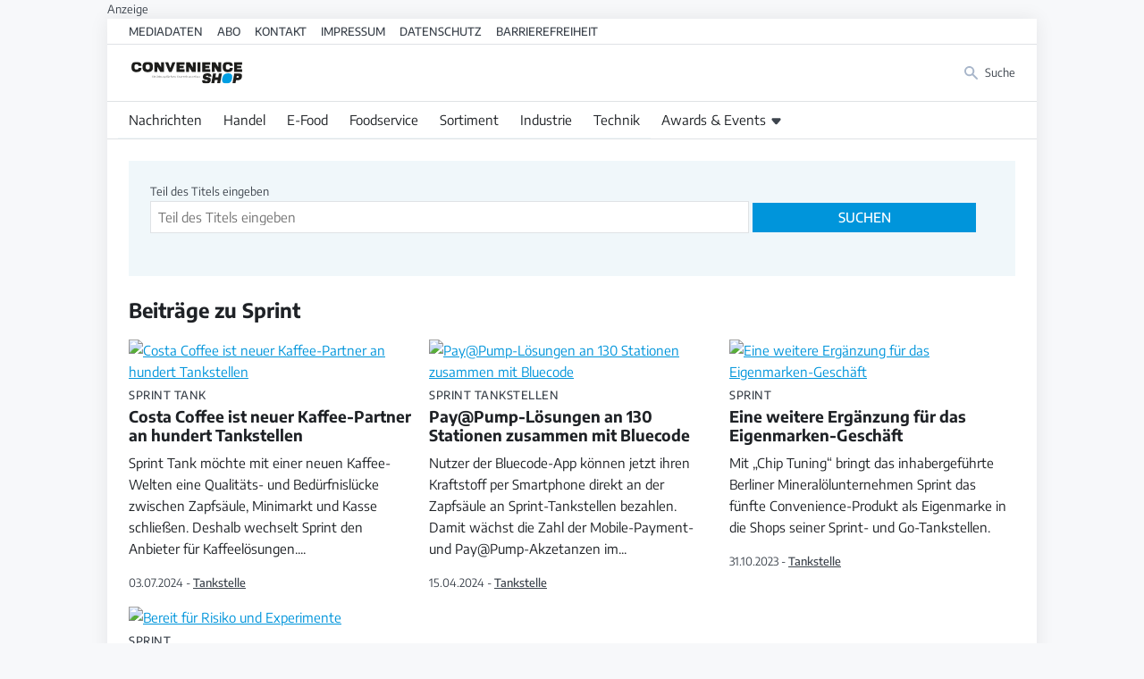

--- FILE ---
content_type: text/html; charset=utf-8
request_url: https://convenienceshop.de/schlagwortliste/sprint.html
body_size: 16678
content:
<!doctype html>
<!--[if lt IE 7]> <html class="no-js lt-ie9 lt-ie8 lt-ie7" lang="de-de" dir="ltr"> <![endif]-->
<!--[if IE 7]>    <html class="no-js lt-ie9 lt-ie8" lang="de-de" dir="ltr"> <![endif]-->
<!--[if IE 8]>    <html class="no-js lt-ie9" lang="de-de" dir="ltr"> <![endif]-->
<!--[if gt IE 8]><!--> <html class="no-js" lang="de-de" dir="ltr"> <!--<![endif]-->
<head>
    <meta charset="utf-8">
    <meta name="viewport" content="width=device-width,initial-scale=1,maximum-scale=3">
    <script>
        (function() {
    const makeStub = ()=>{
        const TCF_LOCATOR_NAME = "__tcfapiLocator";
        const queue = [];
        const currentWindow = window;
        let frameLocator = currentWindow;
        let cmpFrame;
        let gdprApplies;
        function addFrame() {
            const doc = currentWindow.document;
            const otherCMP = !!currentWindow.frames[TCF_LOCATOR_NAME];
            if (!otherCMP) {
                if (doc.body) {
                    const iframe = doc.createElement("iframe");
                    iframe.style.cssText = "display:none";
                    iframe.name = TCF_LOCATOR_NAME;
                    doc.body.appendChild(iframe);
                } else setTimeout(addFrame, 5);
            }
            return !otherCMP;
        }
        function tcfAPIHandler(...args) {
            if (!args.length) /**
         * shortcut to get the queue when the full CMP
         * implementation loads; it can call tcfapiHandler()
         * with no arguments to get the queued arguments
         */ return queue;
            else if (args[0] === "setGdprApplies") /**
         * shortcut to set gdprApplies if the publisher
         * knows that they apply GDPR rules to all
         * traffic (see the section on "What does the
         * gdprApplies value mean" for more
         */ {
                if (args.length > 3 && parseInt(args[1], 10) === 2 && typeof args[3] === "boolean") {
                    gdprApplies = args[3];
                    if (typeof args[2] === "function") args[2]("set", true);
                }
            } else if (args[0] === "ping") /**
         * Only supported method; give PingReturn
         * object as response
         */ {
                if (typeof args[2] === "function") args[2]({
                    gdprApplies: gdprApplies,
                    cmpLoaded: false,
                    cmpStatus: "stub"
                });
            } else /**
         * some other method, just queue it for the
         * full CMP implementation to deal with
         */ queue.push(args);
        }
        function postMessageEventHandler(event) {
            const msgIsString = typeof event.data === "string";
            let json = {};
            if (msgIsString) try {
                /**
           * Try to parse the data from the event.  This is important
           * to have in a try/catch because often messages may come
           * through that are not JSON
           */ json = JSON.parse(event.data);
            } catch (ignore) {}
            else json = event.data;
            const payload = typeof json === "object" && json !== null ? json.__tcfapiCall : null;
            if (payload) window.__tcfapi(payload.command, payload.version, function(retValue, success) {
                let returnMsg = {
                    __tcfapiReturn: {
                        returnValue: retValue,
                        success: success,
                        callId: payload.callId
                    }
                };
                if (event && event.source && event.source.postMessage) event.source.postMessage(msgIsString ? JSON.stringify(returnMsg) : returnMsg, "*");
            }, payload.parameter);
        }
        /**
     * Iterate up to the top window checking for an already-created
     * "__tcfapilLocator" frame on every level. If one exists already then we are
     * not the master CMP and will not queue commands.
     */ while(frameLocator){
            try {
                if (frameLocator.frames[TCF_LOCATOR_NAME]) {
                    cmpFrame = frameLocator;
                    break;
                }
            } catch (ignore) {}
            // if we're at the top and no cmpFrame
            if (frameLocator === currentWindow.top) break;
            // Move up
            frameLocator = frameLocator.parent;
        }
        if (!cmpFrame) {
            // we have recur'd up the windows and have found no __tcfapiLocator frame
            addFrame();
            currentWindow.__tcfapi = tcfAPIHandler;
            currentWindow.addEventListener("message", postMessageEventHandler, false);
        }
    };
    makeStub();
})();


    </script>
    <script id="usercentrics-cmp" data-settings-id="kWIpIcXRj" src="https://app.usercentrics.eu/browser-ui/latest/bundle.js" defer></script>
    <link rel="preload" href="/templates/lebensmittelpraxis/font/encode-sans-v8-latin-500.woff2" as="font" type="font/woff2" crossorigin>
    <link rel="preload" href="/templates/lebensmittelpraxis/font/encode-sans-v8-latin-700.woff2" as="font" type="font/woff2" crossorigin>
    <link rel="preload" href="/templates/lebensmittelpraxis/font/encode-sans-v8-latin-regular.woff2" as="font" type="font/woff2" crossorigin>
    <link rel="preload" href="/templates/lebensmittelpraxis/font/playfair-display-v22-latin-700.woff2" as="font" type="font/woff2" crossorigin>
    <meta charset="utf-8">
	<meta name="twitter:card" content="summary">
	<meta name="twitter:title" content=" Beiträge zu  Sprint – Convenienceshop.de">
	<meta name="twitter:image" content="https://convenienceshop.de/images/ogicon_fb.png">
	<meta name="og:image:height" content="630">
	<meta name="og:image:width" content="1200">
	<meta property="og:url" content="https://convenienceshop.de/schlagwortliste/sprint.html">
	<meta property="og:site_name" content="Convenienceshop.de">
	<meta property="og:type" content="article">
	<meta property="og:title" content=" Beiträge zu  Sprint – Convenienceshop.de">
	<meta property="article:author" content="Convenience Shop">
	<meta property="og:image" content="https://convenienceshop.de/images/ogicon_fb.png">
	<meta property="og:image:secure_url" content="https://convenienceshop.de/images/ogicon_fb.png">
	<meta property="og:image:type" content="image/png">
	<title> Beiträge zu  Sprint – Convenienceshop.de</title>
	<link href="/schlagwortliste/sprint.feed?type=rss" rel="alternate" type="application/rss+xml" title="Sprint – Convenienceshop.de">
	<link href="/schlagwortliste/sprint.feed?type=atom" rel="alternate" type="application/atom+xml" title="Sprint – Convenienceshop.de">
<link href="/media/vendor/chosen/css/chosen.css?1.8.7" rel="stylesheet">
	<link href="/media/vendor/joomla-custom-elements/css/joomla-alert.min.css?0.4.1" rel="stylesheet">
	<link href="/media/plg_system_jcepro/site/css/content.min.css?86aa0286b6232c4a5b58f892ce080277" rel="stylesheet">
<script src="/media/vendor/jquery/js/jquery.min.js?3.7.1"></script>
	<script type="application/json" class="joomla-script-options new">{"joomla.jtext":{"RLTA_BUTTON_SCROLL_LEFT":"Scroll buttons to the left","RLTA_BUTTON_SCROLL_RIGHT":"Scroll buttons to the right","ERROR":"Fehler","MESSAGE":"Nachricht","NOTICE":"Hinweis","WARNING":"Warnung","JCLOSE":"Schließen","JOK":"OK","JOPEN":"Öffnen"},"system.paths":{"root":"","rootFull":"https:\/\/convenienceshop.de\/","base":"","baseFull":"https:\/\/convenienceshop.de\/"},"csrf.token":"224c293d8469568267a3851c2fe706bb"}</script>
	<script src="/media/system/js/core.min.js?a3d8f8"></script>
	<script src="/media/vendor/chosen/js/chosen.jquery.min.js?1.8.7"></script>
	<script src="/media/legacy/js/joomla-chosen.min.js?229c26"></script>
	<script src="/media/system/js/messages.min.js?9a4811" type="module"></script>
	<script src="/media/mod_businessad/js/lebensmittelpraxis.de.js" async></script>
	<script src="https://securepubads.g.doubleclick.net/tag/js/gpt.js"></script>
	<script>
		jQuery(document).ready(function (){
			jQuery('select').jchosen({"disable_search_threshold":10,"search_contains":true,"allow_single_deselect":true,"placeholder_text_multiple":"Werte eingeben oder ausw\u00e4hlen","placeholder_text_single":"Wert ausw\u00e4hlen","no_results_text":"Keine passenden Ergebnisse gefunden."});
		});
	</script>
	<script>rltaSettings = {"switchToAccordions":true,"switchBreakPoint":576,"buttonScrollSpeed":5,"addHashToUrls":true,"rememberActive":false,"wrapButtons":false,"switchBasedOn":"window","animations":"fade,slide","animationSpeed":7,"mode":"click","slideshowInterval":5000,"slideshowRestart":"1","slideshowRestartTimeout":10000,"scroll":"adaptive","scrollOnLinks":"adaptive","scrollOnUrls":"adaptive","scrollOffsetTop":20,"scrollOffsetBottom":20,"useWideScreenScrollOffsets":false,"scrollOffsetBreakPoint":576,"scrollOffsetTopWide":20,"scrollOffsetBottomWide":20}</script>
	<script>
        var resetFilter = function() {
        document.getElementById('filter-search').value = '';
    }
</script>
	<script>
          (window.__ba = window.__ba || {}).publisher = window.__ba.publisher || {};
          window.__ba.publisher.section = "rotation";
          window.__ba.publisher.keywords = '';
          </script>
	<link href="https://convenienceshop.de/schlagwortliste/sprint.html" rel="canonical" />

    <link rel="icon" type="image/svg+xml" href="/templates/lebensmittelpraxis/favicon.svg" sizes="any">
        <style>
        @charset "UTF-8";:root{--primary-color:#0095db;--primary-light-color:#F0F7FA;--primary-stroke-color:#DFE2E5;--text-color:#1F2226;--text-light-color:#3D444D;--headline-color:#0A0B0D;--basefont:'Encode Sans',sans-serif;--headlinefont:'Encode Sans',serif;--notice-bg:#F0F2F5;--notice-text:#043882;--warning-bg:#FFF1BF;--warning-text:#886b01;--danger-bg:#FEDDDD;--danger-txt:#cf0707;--success-bg:#BBF2B6;--success-txt:#14510f}.economy{--primary-color:#E25A3D;--primary-light-color:#F0F6F7;--primary-stroke-color:#E5E0DF;--text-color:#26201F;--text-light-color:#4D403D;--headline-color:#0D0B0A}:root{--fontsize-xxlarge:1.85rem;--fontsize-xlarge:1.35rem;--fontsize-large:1.2rem;--fontsize-base:1rem;--fontsize-small:.75rem}@media screen and (min-width:992px){:root{--fontsize-xxlarge:2.35rem;--fontsize-small:.85rem}}:root{--spaceunit:8px;--space-xxlarge:calc(var(--spaceunit) * 5);--space-xlarge:calc(var(--spaceunit) * 4);--space-large:calc(var(--spaceunit) * 3);--space-base:calc(var(--spaceunit) * 2);--space-small:calc(var(--spaceunit) * 1.5);--space-smaller:calc(var(--spaceunit) * 1)}/*! normalize.css v1.1.2 | MIT License | git.io/normalize */article,aside,details,figcaption,figure,footer,header,hgroup,main,nav,section,summary{display:block}*{box-sizing:border-box;-moz-box-sizing:border-box}[hidden]{display:none}html{font-size:100%;-ms-text-size-adjust:100%;-webkit-text-size-adjust:100%}button,html,input,select,textarea{font-family:sans-serif}body{margin:0}a:focus{outline:thin dotted}a:active,a:hover{outline:0}b,strong{font-weight:700}blockquote{margin:1em 40px}hr{-moz-box-sizing:content-box;box-sizing:content-box;height:0}p,pre{margin:1em 0}small{font-size:80%}dl,menu,ol,ul{margin:1em 0}dd{margin:0 0 0 40px}menu,ol,ul{padding:0 0 0 40px}nav ol,nav ul{list-style:none;list-style-image:none}abbr[title]{border-bottom:1px dotted}audio,canvas,video{display:inline-block}audio:not([controls]){display:none;height:0}dfn{font-style:italic}mark{background:#ff0;color:#000}code,kbd,pre,samp{font-family:monospace,serif;font-size:1em}pre{white-space:pre;white-space:pre-wrap;word-wrap:break-word}q{quotes:none}q:after,q:before{content:'';content:none}sub,sup{font-size:75%;line-height:0;position:relative;vertical-align:baseline}sup{top:-.5em}sub{bottom:-.25em}img{border:0;-ms-interpolation-mode:bicubic}svg:not(:root){overflow:hidden}figure{margin:0}form{margin:0}fieldset{border:1px solid silver;margin:0 2px;padding:.35em .625em .75em}legend{border:0;padding:0;white-space:normal}button,input,select,textarea{font-size:100%;margin:0;vertical-align:baseline}button,input{line-height:normal}button,select{text-transform:none}button,html input[type=button],input[type=reset],input[type=submit]{-webkit-appearance:button;cursor:pointer}button[disabled],html input[disabled]{cursor:default}input[type=checkbox],input[type=radio]{box-sizing:border-box;padding:0}input[type=search]{-webkit-appearance:textfield;-moz-box-sizing:content-box;-webkit-box-sizing:content-box;box-sizing:content-box}input[type=search]::-webkit-search-cancel-button,input[type=search]::-webkit-search-decoration{-webkit-appearance:none}button::-moz-focus-inner,input::-moz-focus-inner{border:0;padding:0}textarea{overflow:auto;vertical-align:top}table{border-collapse:collapse;border-spacing:0}html{-webkit-font-smoothing:antialiased;-moz-osx-font-smoothing:grayscale;scroll-behavior:smooth;font-size:15px}body{font-family:var(--basefont);color:var(--text-color);font-size:var(--fontsize-base);line-height:1.65}.h1,.h2,.h3,.h4,.h5,h1,h2,h3,h4,h5{font-family:var(--headlinefont);line-height:1.25}.h1,.h2,.h3,.h4,.h5{display:block}img{max-width:100%}a{color:var(--primary-color)}table tr:nth-child(2n){background:var(--primary-light-color)}table tr td{padding:var(--space-smaller)}dl{margin:0}@media screen and (min-width:992px){dl{display:grid;grid-template-columns:2fr 3fr}}dl dt{font-size:var(--fontsize-small);color:var(--text-light-color);margin:0;padding:var(--space-small);text-transform:uppercase}@media screen and (min-width:992px){dl dt{font-size:var(--fontsize-base);border-bottom:1px solid var(--primary-stroke-color);text-transform:none}}dl dd{margin:0;padding:0 var(--space-small) var(--space-small) var(--space-small);border-bottom:1px solid var(--primary-stroke-color)}@media screen and (min-width:992px){dl dd{padding-top:var(--space-small)}}.popover,.tooltip{display:none!important}.text-small{font-size:var(--fontsize-small)}.text-large{font-size:var(--fontsize-large)}.text-xlarge{font-size:var(--fontsize-xlarge)}.text-xxlarge{font-size:var(--fontsize-xxlarge)}.text-500{font-weight:500}.text-700{font-weight:700}fieldset{border:0;padding:0}.optional,label{font-size:var(--fontsize-small);color:var(--text-light-color)}legend{font-weight:700;font-size:1.1rem}input[type=email],input[type=number],input[type=password],input[type=text],input[type=url],select,textarea{border:1px solid var(--primary-stroke-color);font-size:var(--fontsize-base);font-family:var(--basefont);width:100%;max-width:680px;padding:var(--space-smaller);color:var(--text-color)}input[type=email],input[type=number],input[type=password],input[type=text],input[type=url],textarea{appearance:none}input[type=number]{max-width:10ch}input[type=checkbox]+label{margin-left:var(--space-small)}.video-container{position:relative;padding-bottom:56.25%;height:0;overflow:hidden;width:100%;height:auto}.video-container div.uc-embedding-container,.video-container iframe{position:absolute;top:0;left:0;width:100%;height:100%}.video-container.ratio4x3{padding-bottom:75%}.doubleclickad__note,.inarticlead__note{font-size:var(--fontsize-small);color:var(--text-light-color)}.doubleclickad:before,.inarticleads:before{font-size:var(--fontsize-small);color:var(--text-light-color);content:"Anzeige";display:block}.callout{width:100%;padding:var(--space-large);margin:var(--space-large) 0;display:block}.callout>:first-child{margin-top:0}.callout>:last-child{margin-bottom:0}.callout--primary{background:var(--primary-color);color:#fff}.callout--muted{background:var(--primary-light-color)}blockquote{border-left:5px solid var(--primary-color);margin:var(--space-large) 0 var(--space-large) var(--space-large);padding-left:var(--space-base);font-size:var(--fontsize-large);color:var(--primary-color)}blockquote cite{color:var(--text-light-color);font-size:var(--fontsize-small)}.slideshowopener{display:inline-flex;appearance:none;font-family:var(--basefont);color:var(--primary-color);font-size:1rem;background:0 0;border:0;padding:0;margin:0;align-items:baseline}.slideshowopener:before{width:1em;height:1em;margin-right:var(--space-smaller);display:block;content:""}.text-primary{color:var(--primary-color)}.text-orange{color:var(--brand-orange)}.text-green{color:var(--brand-green)}.text-bordeaux{color:var(--brand-bordeaux)}.text-warmgrey{color:var(--brand-warmgrey)}.text-yellow{color:var(--brand-yellow)}.text-red{color:var(--brand-red)}.text-grey{color:var(--brand-grey)}.text-turquoise{color:var(--brand-turquoise)}.text-brown{color:var(--brand-brown)}.text-brightgreen{color:var(--brand-brightgreen)}.text-blue{color:var(--brand-blue)}ul.checkmarks{list-style:none}ul.checkmarks li:before{content:'✓';position:absolute;margin-left:-20px}.grid{display:grid;grid-gap:var(--space-base);grid-row-gap:calc(var(--space-xlarge) * 1.5)}@media screen and (min-width:768px){.grid--col2{grid-template-columns:repeat(2,1fr)}}@media screen and (min-width:768px){.grid--col1-2{grid-template-columns:calc(33.3% - 1rem) calc(66.6% - 1rem)}}@media screen and (min-width:768px){.grid--col2-1{grid-template-columns:calc(66.6% - 1rem) calc(33.3% - 1rem)}}@media screen and (min-width:768px){.grid--col3{grid-template-columns:repeat(3,1fr)}}@media screen and (min-width:768px){.grid--col4{grid-template-columns:repeat(2,1fr)}}@media screen and (min-width:992px){.grid--col4{grid-template-columns:repeat(4,1fr)}}@media screen and (min-width:992px){.grid--col6{grid-template-columns:repeat(3,1fr)}}@media screen and (min-width:1280px){.grid--col6{grid-template-columns:repeat(6,1fr)}}.grid--gtbase{grid-gap:var(--space-base)}.grid--gtlarge{grid-gap:var(--space-large)}.grid--gtcollapse{grid-gap:0}.min-md{display:none}@media screen and (min-width:768px){.min-md{display:block}}.min-lg{display:none}@media screen and (min-width:992px){.min-lg{display:block}}.min-xl{display:none!important}@media screen and (min-width:1280px){.min-xl{display:inline-block!important}}.min-xxl{display:none}@media screen and (min-width:1480px){.min-xxl{display:block}}.max-sm{display:block}@media screen and (min-width:768px){.max-sm{display:none!important}}.max-md{display:block}@media screen and (min-width:992px){.max-md{display:none!important}}.max-lg{display:block}@media screen and (min-width:1280px){.max-lg{display:none!important}}.max-xl{display:block}@media screen and (min-width:1480px){.max-xl{display:none!important}}body{background:#f7f8fa;overflow-x:hidden}body .pagewrapper{background:#fff;box-shadow:0 0 20px rgba(0,0,0,.08);margin:0 auto;max-width:1040px;width:100%}body.economy{background:#e5e5e5}.header__toolbar{display:none;border-bottom:1px solid var(--primary-stroke-color)}@media screen and (min-width:768px){.header__toolbar{display:block}}.header__toolbar ul{padding:var(--space-smaller) var(--space-base);margin:0;display:flex;align-items:center;justify-content:flex-start;font-size:var(--fontsize-small);font-weight:500;line-height:1}@media screen and (min-width:992px){.header__toolbar ul{padding:var(--space-smaller) var(--space-large)}}.header__toolbar ul li:not(:last-child){margin-right:var(--space-base)}.header__toolbar ul li a{text-transform:uppercase;text-decoration:none;color:var(--text-light-color)}.tags{display:flex;flex-wrap:wrap;padding:0;margin:0;list-style:none;font-size:var(--fontsize-small)}.tags li:not(:last-child){margin-right:var(--space-smaller)}.tags li a{font-size:var(--fontsize-small);display:flex;align-items:center;justify-content:center;padding:var(--space-smaller);background:var(--primary-light-color);transition:all .15s ease-in-out;border-radius:calc(var(--spaceunit) * .5);text-decoration:none;text-transform:uppercase;font-weight:500;line-height:1;font-family:var(--tertiaryfont)}.tags li a:hover{background-color:var(--primary-color);color:#fff;transform:scale(1.02)}.header__logobar{display:flex;justify-content:space-between;align-items:center;padding:var(--space-base);border-bottom:1px solid var(--primary-stroke-color)}@media screen and (min-width:992px){.header__logobar{padding:var(--space-base) var(--space-large)}}.header__logobar .header__logomark{display:block;width:100%;max-width:130px}.header__logobar .header__logomark--error{margin:0 auto}.header__logobar .header__logomark a,.header__logobar .header__logomark img{display:block;width:100%;height:auto}.header__logobar .header__logomark a:not(:last-child),.header__logobar .header__logomark img:not(:last-child){margin-right:var(--space-small)}.header__logobar .header__logobarnav ul{display:flex;justify-content:space-between;align-items:center;margin:0;padding:0;font-size:var(--fontsize-small)}.header__logobar .header__logobarnav ul li:not(:last-child){margin-right:var(--space-base)}.header__logobar .header__logobarnav ul li a{display:flex;align-items:center;justify-content:flex-start;text-decoration:none;color:var(--text-light-color);transition:color .25s ease-in-out}.header__logobar .header__logobarnav ul li a .image-title{display:none}@media screen and (min-width:768px){.header__logobar .header__logobarnav ul li a .image-title{display:block}}.header__logobar .header__logobarnav ul li a img{display:block;margin-right:var(--space-smaller);height:var(--fontsize-base);width:auto;filter:saturate(80%);transition:filter .25s ease-in-out}.header__logobar .header__logobarnav ul li a:hover{color:var(--primary-color)}.header__logobar .header__logobarnav ul li a:hover img{filter:saturate(200%)}.navtoggler{width:calc(var(--fontsize-base) * 4);height:calc(var(--fontsize-base) * 4);background-color:var(--primary-color);border-radius:50%;position:fixed;right:24px;bottom:24px;transition:all .1s ease-in-out;appearance:none;border:0;z-index:1003}@media screen and (min-width:992px){.navtoggler{display:none}}.navtoggler span{position:absolute;width:calc(100% - var(--space-xlarge));left:calc(var(--space-xlarge)/ 2);top:calc(50% - 1px);border-radius:1px;height:1.5px;background:#fff;display:block;transform-origin:right center;transition:all .35s ease-in-out}.navtoggler span:first-child{transform:translateY(calc(var(--space-smaller) * -1))}.navtoggler span:last-child{transform:translateY(var(--space-smaller))}.navtoggler:hover{box-shadow:0 6px 14px 0 rgba(0,0,0,.15);transform:scale(1.05)}.activemainnav .navtoggler{background:#fff}.activemainnav .navtoggler span{background:var(--primary-color)}.activemainnav .navtoggler span:first-child{transform:translateY(0) rotate(45deg) scaleX(.5)}.activemainnav .navtoggler span:last-child{transform:translateY(0) rotate(-45deg) scaleX(.5)}.header__mainnnavbg{width:100%;height:100%;position:fixed;z-index:1001;background:rgba(0,0,0,.25);top:0;left:0;display:none}.header__mainnav{position:fixed;right:0;top:0;height:100%;width:80%;background:var(--primary-color);padding:var(--space-base);z-index:1002;overflow-y:auto;transform:translateX(100%);transition:transform .5s cubic-bezier(.23,1,.32,1)}@media screen and (min-width:992px){.header__mainnav{position:relative;z-index:10;background:0 0;width:100%;height:auto;transform:translateX(0);transition:none;padding:0;border-bottom:1px solid var(--primary-stroke-color);overflow-y:initial}}.header__mainnav>:last-child{margin-bottom:var(--space-base)}@media screen and (min-width:992px){.header__mainnav>:last-child{margin-bottom:0}}.header__mainnav>ul{margin:0;padding:0;display:flex;flex-direction:column}@media screen and (min-width:992px){.header__mainnav>ul{flex-direction:row;margin-bottom:0}}.header__mainnav>ul>li{display:block;width:100%}.header__mainnav>ul>li>a.highlighted{background:var(--primary-light-color);color:var(--primary-color)}.header__mainnav>ul>li.parent{display:flex;flex-wrap:wrap;justify-content:space-between;align-items:stretch}@media screen and (min-width:992px){.header__mainnav>ul>li.parent{position:relative}.header__mainnav>ul>li.parent.open>a,.header__mainnav>ul>li.parent.open>button,.header__mainnav>ul>li.parent.open>span,.header__mainnav>ul>li.parent:focus>a,.header__mainnav>ul>li.parent:focus>button,.header__mainnav>ul>li.parent:focus>span,.header__mainnav>ul>li.parent:hover>a,.header__mainnav>ul>li.parent:hover>button,.header__mainnav>ul>li.parent:hover>span{color:var(--primary-color)}.header__mainnav>ul>li.parent.open ul,.header__mainnav>ul>li.parent:focus ul,.header__mainnav>ul>li.parent:hover ul{display:block!important;position:absolute;left:0;top:calc(100% + 1px);height:auto;background:#fff;width:auto;min-width:250px;z-index:10;border:1px solid #f0f3f7;border-radius:calc(var(--space-smaller)/ 2);box-shadow:0 100px 80px rgba(0,0,0,.07),0 41.7776px 33.4221px rgba(0,0,0,.0503198),0 22.3363px 17.869px rgba(0,0,0,.0417275),0 12.5216px 10.0172px rgba(0,0,0,.035),0 6.6501px 5.32008px rgba(0,0,0,.0282725),0 2.76726px 2.21381px rgba(0,0,0,.0196802)}.header__mainnav>ul>li.parent.open ul li,.header__mainnav>ul>li.parent:focus ul li,.header__mainnav>ul>li.parent:hover ul li{display:block}.header__mainnav>ul>li.parent.open ul li:not(:last-child),.header__mainnav>ul>li.parent:focus ul li:not(:last-child),.header__mainnav>ul>li.parent:hover ul li:not(:last-child){border-bottom:1px solid var(--primary-stroke-color)}.header__mainnav>ul>li.parent.open ul a,.header__mainnav>ul>li.parent.open ul button,.header__mainnav>ul>li.parent.open ul span,.header__mainnav>ul>li.parent:focus ul a,.header__mainnav>ul>li.parent:focus ul button,.header__mainnav>ul>li.parent:focus ul span,.header__mainnav>ul>li.parent:hover ul a,.header__mainnav>ul>li.parent:hover ul button,.header__mainnav>ul>li.parent:hover ul span{color:var(--text-color);font-size:var(--fontsize-small);display:block;text-transform:none;padding:var(--space-small);transition:all .2s ease-in-out;background:0 0;appearance:none;border:0;border-radius:0;font-family:var(--basefont)}.header__mainnav>ul>li.parent.open ul a:hover,.header__mainnav>ul>li.parent.open ul button:hover,.header__mainnav>ul>li.parent.open ul span:hover,.header__mainnav>ul>li.parent:focus ul a:hover,.header__mainnav>ul>li.parent:focus ul button:hover,.header__mainnav>ul>li.parent:focus ul span:hover,.header__mainnav>ul>li.parent:hover ul a:hover,.header__mainnav>ul>li.parent:hover ul button:hover,.header__mainnav>ul>li.parent:hover ul span:hover{color:var(--primary-color);background:var(--primary-light-color)}}.header__mainnav>ul>li.parent>a,.header__mainnav>ul>li.parent>button,.header__mainnav>ul>li.parent>span{background:0 0;appearance:none;border:0;width:calc(100% - 50px);font-family:var(--basefont)}@media screen and (min-width:992px){.header__mainnav>ul>li.parent>a,.header__mainnav>ul>li.parent>button,.header__mainnav>ul>li.parent>span{width:100%}.header__mainnav>ul>li.parent>a:after,.header__mainnav>ul>li.parent>button:after,.header__mainnav>ul>li.parent>span:after{display:inline-block;width:1.5ch;height:100%;content:" ";margin-left:calc(var(--space-smaller) * .5);transform:translateY(1px)}}.header__mainnav>ul>li.parent>.subnavtoggle{width:50px;text-align:center;display:flex;align-items:center;justify-content:center;position:relative;z-index:10;transform:rotate(-90deg);transition:transform .15s ease-in-out}@media screen and (min-width:992px){.header__mainnav>ul>li.parent>.subnavtoggle{display:none}}.header__mainnav>ul>li.parent>.subnavtoggle.triggered{transform:rotate(0)}.header__mainnav>ul>li.parent>.subnavtoggle.triggered+ul{display:block}.header__mainnav>ul>li.parent>.subnavtoggle+ul{display:none}.header__mainnav>ul>li.parent ul{width:100%}@media screen and (min-width:992px){.header__mainnav>ul>li{width:auto}.header__mainnav>ul>li:first-child{margin-left:calc(var(--space-large) - var(--space-small))}.header__mainnav>ul>li:not(:last-child){border-bottom:0}}.header__mainnav>ul>li:not(:last-child){border-bottom:.5px solid var(--primary-light-color)}.header__mainnav>ul>li>a,.header__mainnav>ul>li>button,.header__mainnav>ul>li>span{display:flex;width:100%;padding:var(--space-base) var(--space-small);color:var(--primary-light-color);text-decoration:none;background:0 0;appearance:none;border:0;font-family:var(--basefont)}@media screen and (min-width:992px){.header__mainnav>ul>li>a,.header__mainnav>ul>li>button,.header__mainnav>ul>li>span{color:var(--text-color);padding:var(--space-smaller) var(--space-small)}}.header__mainnav>ul>li ul{margin:0;padding:0;display:flex;flex-direction:column}@media screen and (min-width:992px){.header__mainnav>ul>li ul{display:none}}.header__mainnav>ul>li ul li{display:block;width:100%}.header__mainnav>ul>li ul li>a,.header__mainnav>ul>li ul li>button,.header__mainnav>ul>li ul li>span{display:block;width:100%;padding:var(--space-base) var(--space-small);color:var(--primary-light-color);text-decoration:none;text-transform:uppercase;font-size:var(--fontsize-small);font-weight:500;background:0 0;appearance:none;border:0;font-family:var(--basefont)}.header__mainnav>ul>li ul li .nav-header{font-weight:700!important}.header__mainnav>ul>li ul li .nav-header:focus,.header__mainnav>ul>li ul li .nav-header:hover{background:0 0;color:var(--primary-light-color)}@media screen and (min-width:992px){.header__mainnav>ul>li ul li .nav-header{text-transform:uppercase!important}.header__mainnav>ul>li ul li .nav-header:focus,.header__mainnav>ul>li ul li .nav-header:hover{background:0 0!important;color:var(--text-color)!important}}.activemainnav .header__mainnnavbg{display:block}@media screen and (min-width:992px){.activemainnav .header__mainnnavbg{display:none}}.activemainnav .header__mainnav{transform:translateX(0)}ul.breadcrumb{padding:var(--space-base);font-size:var(--fontsize-small);font-family:var(--tertiaryfont);margin:0;display:flex;display:-ms-flexbox;list-style:none;letter-spacing:.5px;flex-wrap:wrap}ul.breadcrumb:after{height:1px;background:var(--primary-stroke-color);width:100%;content:" ";display:block;transform:translateY(var(--space-base))}ul.breadcrumb li .divider{display:none}ul.breadcrumb li:first-child{display:none}ul.breadcrumb li:after{content:"/";margin:0 var(--space-small);color:var(--text-color)}ul.breadcrumb li a,ul.breadcrumb li span{text-decoration:none}ul.breadcrumb li h1{margin:0;display:inline-block;font-size:1em;font-family:var(--basefont);line-height:1em;letter-spacing:0}@media screen and (min-width:768px){ul.breadcrumb{padding:var(--space-base) calc(100% / 12 + var(--space-base))}}.btn,.btn-secondary,.btn.btn-primary{display:inline-flex;align-items:center;justify-content:center;padding:var(--space-smaller) var(--space-base);transition:all .15s ease-in-out;text-decoration:none;text-transform:uppercase;font-weight:500;line-height:1;font-size:var(--fontsize-base);font-family:var(--basefont);font-weight:500}.btn,.btn-secondary{background:var(--primary-light-color);border:1px solid var(--primary-light-color);color:var(--primary-color)}.btn-secondary:focus,.btn-secondary:hover,.btn:focus,.btn:hover{background:#fff;color:var(--primary-color)}.btn.btn-primary{background:var(--primary-color);border:1px solid var(--primary-color);color:#fff}.btn.btn-primary:focus,.btn.btn-primary:hover{background:#fff;color:var(--primary-color)}.btn-toolbar{display:flex;flex-direction:row;align-items:center;width:100%;margin:var(--space-small) 0;padding:0;list-style:none}.btn-toolbar>:not(:last-child){margin-right:var(--space-small)}.btn-toolbar.pull-right{justify-content:flex-end}.control-group{margin:var(--space-base) 0}.header__topicnav{position:relative;border-bottom:1px solid var(--primary-stroke-color)}@media screen and (min-width:992px){.header__topicnav{padding-left:var(--space-small)}}.header__topicnav:after{position:absolute;right:0;top:0;height:calc(100% - 1px);width:15vw;background:linear-gradient(270deg,#fff 40.38%,rgba(255,255,255,0) 95.19%);content:" ";display:block;z-index:10}@media screen and (min-width:992px){.header__topicnav:after{width:120px}}.header__topicnav .topicnav__menutitle{display:none}@media screen and (min-width:992px){.header__topicnav .topicnav__menutitle{display:block;font-size:var(--fontsize-xlarge);font-weight:700;padding:var(--space-smaller) var(--space-small) 0 var(--space-small);font-family:var(--headlinefont);color:var(--headline-color);letter-spacing:-.02em}}.header__topicnav .topicnav{display:flex;width:100%;overflow-x:auto;padding:0;margin:0;-ms-overflow-style:none;scrollbar-width:none;position:relative}.header__topicnav .topicnav li a{text-decoration:none;white-space:nowrap;color:var(--text-color);padding:var(--space-smaller) var(--space-small);margin-left:var(--space-smaller);display:block}.header__topicnav .topicnav li:first-child a{margin-left:0}.header__topicnav .topicnav li.current>a{font-weight:500;border-bottom:3px solid var(--primary-color)}.topicnav::-webkit-scrollbar{display:none}.modal{position:fixed;left:0;top:0;z-index:10001;align-items:center;justify-content:center;width:100%;height:100%;display:none}.modal.active{display:flex}.modal .modal__bg{background:rgba(0,0,0,.75);position:absolute;z-index:-1;width:100%;height:100%;left:0;top:0}.modal .modal__body{width:calc(100% - 2rem);height:auto;max-width:80ch;max-height:calc(100% - 4rem);background:#fff;padding:var(--space-large);border-radius:var(--space-smaller)}.modal .modal__body>:first-child{margin-top:0}.modal .modal__body>:last-child{margin-bottom:0}.modal .modal__body .subtitle{text-transform:uppercase;font-size:var(--fontsize-base);display:block;font-family:var(--basefont);font-weight:500;color:var(--primary-color);margin-bottom:var(--space-smaller)}.modal .modal__close{position:absolute;right:2rem;top:1rem;width:32px;height:32px;display:flex;align-items:center;justify-content:center;border-radius:50%;border:1px solid #fff;background:0 0;padding:0;transition:.25s ease-in-out}.modal .modal__close span{width:16px;height:1px;background:#fff;transform-origin:center;transform:rotate(-45deg);display:block;position:absolute;left:calc(50% - 8px);top:calc(50% - .5px);transition:.25s ease-in-out}.modal .modal__close span:first-child{transform:rotate(45deg)}.modal .modal__close:focus,.modal .modal__close:hover{background:#fff;transform:rotate(360deg)}.modal .modal__close:focus span,.modal .modal__close:hover span{background:var(--text-color)}#iemessage{display:flex}#iemessage .modal__body{padding:24px;border-radius:8px}.ad_top{margin:0 auto;max-width:1040px;width:100%}.ad_top iframe{display:block;margin:0 auto}@media screen and (min-width:768px){.ad_top iframe{margin:initial}}@media screen and (min-width:768px){.ad_top{display:block}}.inarticlead{width:100%;display:flex;align-items:center;justify-content:center}.inarticlead>div{margin:0 auto}@media screen and (min-width:768px){.inarticlead{display:block;float:right;width:auto;margin:0 0 var(--space-large) var(--space-large)}}.youtubelist{padding:0;margin:var(--space-base) 0 var(--space-large) 0}.youtubelist .imagecontainer{position:relative;display:block}.youtubelist .imagecontainer:after{position:absolute;content:" ";width:100%;height:100%;background-color:rgba(0,0,0,.35);display:block;z-index:2;left:0;top:0;transition:background-color .25s ease-in-out}.youtubelist .imagecontainer:focus:after,.youtubelist .imagecontainer:hover:after{background-color:rgba(0,0,0,.5)}.youtubelist img{width:100%;height:auto;display:block;margin-bottom:var(--space-small);position:relative}.youtubelist a{font-weight:500;color:var(--text-color);text-decoration:none}.tns-outer{overflow:hidden}.tns-controls{text-align:right;margin-bottom:var(--space-large)}.tns-controls:focus{outline:0;border:0}.tns-controls button{background-color:transparent;text-indent:-9999px;background-repeat:no-repeat;background-position:center;background-size:35%;width:3rem;height:3rem;transition:all .25s ease-in-out;filter:grayscale(100%);appearance:none;border:1px solid var(--primary-stroke-color);border-radius:50%;margin-left:var(--space-small);opacity:.8}.tns-controls button:hover{opacity:1}.tns-controls button:disabled{opacity:.3}.tns-controls button[data-controls=prev]{transform:rotate(-180deg)}.ad_skyscraper{display:none}@media screen and (min-width:1360px){.ad_skyscraper{display:block;position:fixed;top:var(--space-large);left:calc(1040px + (100% - 1040px)/ 2)}}@media screen and (min-width:1360px){.ad_skyscraper.skyscraper--large{display:none}}@media screen and (min-width:1640px){.ad_skyscraper.skyscraper--large{display:block}}.ad_billboard{display:flex;align-items:center;justify-content:center;margin:var(--space-base) 0}.skiplinks{position:fixed;left:var(--space-base);top:var(--space-base);list-style:none;z-index:1001;pointer-events:none}.skiplinks ul{list-style:none;padding:0;margin:0}.skiplinks a{opacity:0;transform:translateX(calc(-100% - 1rem));background:var(--brand-blue);padding:var(--space-small) var(--space-base);color:#fff;font-size:var(--size-sm);display:block}.skiplinks a:focus{transform:translateX(0);opacity:1}.item-page .item-page__imagecontainer{width:100%;height:auto;display:grid;grid-template-columns:100%;grid-template-rows:auto}.item-page .item-page__imagecontainer.imagecontainer--hasnav{grid-template-rows:auto auto;grid-gap:var(--space-large)}.item-page .item-page__imagecontainer.imagecontainer--hasnav .inarticlenav{grid-row:2/3}@media screen and (min-width:992px){.item-page .item-page__imagecontainer.imagecontainer--hasnav{grid-template-columns:2fr 1fr;grid-template-rows:auto}.item-page .item-page__imagecontainer.imagecontainer--hasnav .inarticlenav{grid-row:1/2;grid-column:2/3}}.item-page .item-page__imagecontainer>*{grid-column:1/2;grid-row:1/2}@media screen and (min-width:992px){.item-page .item-page__imagecontainer{padding:var(--space-xlarge) calc(100% / 12 + var(--space-base))}}.item-page .item-page__imagecontainer img{display:block;width:100%;height:auto}.item-page .item-page__imagecontainer .gallerytoggle{font-size:var(--fontsize-small);align-self:flex-start;padding:var(--space-base);background:rgba(255,255,255,.75);z-index:1000;border:0;outline:0;appearance:none;text-align:left;transition:all .25s ease-in-out;max-width:60px}.item-page .item-page__imagecontainer .gallerytoggle:focus,.item-page .item-page__imagecontainer .gallerytoggle:hover{background:rgba(255,255,255,.95)}.item-page .item-page__imagecontainer .imgcredits{font-size:var(--fontsize-small);align-self:flex-end;padding:var(--space-base);background:rgba(255,255,255,.75);justify-self:start;position:relative;z-index:3}.item-page .item-page__imagecontainer-gallerieteasercontainer{display:flex;overflow:hidden;gap:1rem;position:relative}.item-page .item-page__imagecontainer-gallerieteasercontainer .gallerytoggle{position:absolute;right:0;top:50%;transform:translateY(-50%);z-index:3}.item-page .item-page__imagecontainer-gallerieteasercontainer .item-image{flex-shrink:0;width:70%;height:300px}@media screen and (min-width:768px){.item-page .item-page__imagecontainer-gallerieteasercontainer .item-image{height:362px}}.item-page .item-page__imagecontainer-gallerieteasercontainer .item-image img{width:100%;height:100%;flex-shrink:0;object-fit:cover}.item-page .item-page__imagecontainer-gallerieteasercontainer img{display:block}.item-page .item-page__imagecontainer-gallerieteasercontainer img:nth-child(2){height:300px;width:auto;flex-shrink:0;object-fit:cover}@media screen and (min-width:768px){.item-page .item-page__imagecontainer-gallerieteasercontainer img:nth-child(2){height:362px}}.item-page .item-page__intro{padding:var(--space-large) var(--space-base);font-weight:500}.item-page .item-page__intro .h1,.item-page .item-page__intro h1{margin-top:0;font-size:var(--fontsize-xxlarge)}.item-page .item-page__intro .h1 .subtitle,.item-page .item-page__intro h1 .subtitle{text-transform:uppercase;font-size:var(--fontsize-base);display:block;font-family:var(--tertiaryfont);font-weight:500;color:var(--primary-color);margin-bottom:var(--space-smaller)}@media screen and (min-width:768px){.item-page .item-page__intro{padding:var(--space-xlarge) calc(100% / 12 + var(--space-base))}}@media screen and (min-width:992px){.item-page .item-page__intro{padding:var(--space-xlarge) calc(100% / 6 + var(--space-base))}}.item-page .item-page__sharetoggler{appearance:none;border:0;outline:0;display:inline-flex;align-items:center;justify-content:center;padding:var(--space-smaller) var(--space-base);transition:all .15s ease-in-out;text-decoration:none;text-transform:uppercase;font-weight:500;line-height:1;font-size:var(--fontsize-base);font-family:var(--basefont);background:0 0;color:var(--text-light-color);border-radius:calc(var(--spaceunit) * .5);margin-left:calc(var(--space-base) * -1)}.item-page .item-page__sharetoggler .svgcontainer{background:var(--primary-light-color);margin-right:var(--space-base);padding:var(--space-smaller);border-radius:calc(var(--spaceunit) * .35)}.item-page .item-page__sharetoggler:focus,.item-page .item-page__sharetoggler:hover{background:var(--primary-light-color)}.item-page .item-page__intro{font-family:var(--tertiaryfont)}.item-page .item-page__metainfo{font-size:var(--fontsize-small);color:var(--text-light-color);display:flex;justify-content:space-between;align-items:center;font-weight:400}.item-page .item-page__metainfo .metainfo__right{text-align:right}.item-page .item-page__articlebody{padding:var(--space-base)}.item-page .item-page__articlebody>:first-child{margin-top:0}@media screen and (min-width:768px){.item-page .item-page__articlebody{padding:var(--space-xlarge) calc(100% / 12 + var(--space-base))}}@media screen and (min-width:992px){.item-page .item-page__articlebody{padding:var(--space-xlarge) calc(100% / 6 + var(--space-base))}}.item-page .item-page__articlebody .pager ul{width:100%;display:flex;justify-content:space-between;list-style:none;padding:var(--space-base);margin:0}.item-page .item-page__articlebody .pager ul li a{text-transform:uppercase;font-size:var(--fontsize-small);font-weight:500}.item-page .item-page__tags{padding:0 var(--space-base);margin-top:var(--space-base)}.item-page .item-page__tags .tags{border-top:1px solid var(--primary-stroke-color);padding:var(--space-base) 0}@media screen and (min-width:768px){.item-page .item-page__tags{padding:0 calc(100% / 12 + var(--space-base))}}@media screen and (min-width:992px){.item-page .item-page__tags{padding:0 calc(100% / 6 + var(--space-base))}}.item-page .item-page__slideshowgallery{border-top:1px solid var(--primary-stroke-color);padding-top:var(--space-xlarge);margin-top:var(--space-xlarge)}.blog,.blog-featured{padding:0 var(--space-base);margin-bottom:var(--space-xxlarge)}@media screen and (min-width:768px){.blog,.blog-featured{padding:var(--space-base)}}@media screen and (min-width:992px){.blog,.blog-featured{padding:var(--space-large)}}.blog .introheading,.blog-featured .introheading{display:none}@media screen and (min-width:768px){.blog .introheading,.blog-featured .introheading{display:block;letter-spacing:-.02em;color:var(--headline-color);font-size:var(--fontsize-xlarge)}}.blog .subheading-category,.blog-featured .subheading-category{margin-bottom:.5rem}.blog .category-desc>:first-child,.blog-featured .category-desc>:first-child{margin-top:0}.blog .linkcontainer,.blog-featured .linkcontainer{text-decoration:none;display:block;color:var(--text-color)}.blog .item-image img,.blog-featured .item-image img{display:block;width:100%;height:100%;object-fit:cover}@media screen and (min-width:768px){.blog .item-image img,.blog-featured .item-image img{height:auto}}.blog .content__intro,.blog-featured .content__intro{display:none}.blog .content__intro>:first-child,.blog-featured .content__intro>:first-child{margin-top:0}.blog .content__intro>:last-child,.blog-featured .content__intro>:last-child{margin-bottom:0}.blog .item-title,.blog-featured .item-title{font-size:var(--fontsize-large);margin:var(--space-smaller) 0;letter-spacing:-.02em}.blog .item-subtitle,.blog-featured .item-subtitle{font-family:var(--tertiaryfont);font-size:var(--fontsize-small);text-transform:uppercase;color:var(--text-light-color);margin:0;letter-spacing:.5px;font-weight:500;line-height:1}.blog .item__metainfo,.blog-featured .item__metainfo{font-size:var(--fontsize-small);color:var(--text-light-color);font-weight:400;line-height:1}.blog .item__metainfo .cat,.blog-featured .item__metainfo .cat{display:none}@media screen and (min-width:992px){.blog .item__metainfo .cat,.blog-featured .item__metainfo .cat{display:inline-block;font-weight:500}}@media screen and (min-width:768px){.blog .item__metainfo,.blog-featured .item__metainfo{align-items:end;flex-wrap:wrap;align-content:end;display:flex;flex:1 1 auto}}@media screen and (min-width:992px){.blog .item__metainfo>*,.blog-featured .item__metainfo>*{display:block;width:100%;line-height:1.5}}.blog .item__metainfo>:first-child:after,.blog-featured .item__metainfo>:first-child:after{content:"|";margin:0 var(--space-smaller);display:inline-block}@media screen and (min-width:992px){.blog .item__metainfo>:first-child:after,.blog-featured .item__metainfo>:first-child:after{display:none}}@media screen and (min-width:768px){.blog .items-leading,.blog-featured .items-leading{display:grid;grid-template-columns:repeat(3,1fr);grid-gap:var(--space-base)}}.blog .items-leading .leading-0,.blog-featured .items-leading .leading-0{width:calc(100% + 2 * var(--space-base));transform:translateX(calc(-1 * var(--space-base)))}@media screen and (min-width:768px){.blog .items-leading .leading-0,.blog-featured .items-leading .leading-0{grid-column:1/4;width:100%;transform:translateX(0)}.blog .items-leading .leading-0 .linkcontainer,.blog-featured .items-leading .leading-0 .linkcontainer{display:grid;grid-template-columns:5fr 4fr}}@media screen and (min-width:768px) and (min-width:992px){.blog .items-leading .leading-0 .linkcontainer,.blog-featured .items-leading .leading-0 .linkcontainer{grid-template-columns:2fr 1fr}}.blog .items-leading .leading-0 .item-image,.blog-featured .items-leading .leading-0 .item-image{width:100%;height:auto;grid-column:1/2}@media screen and (min-width:768px){.blog .items-leading .leading-0 .item-image img,.blog-featured .items-leading .leading-0 .item-image img{height:100%}}.blog .items-leading .leading-0 .item__content,.blog-featured .items-leading .leading-0 .item__content{background:var(--primary-light-color);padding:var(--space-base);grid-column:2/3;display:block}@media screen and (min-width:768px){.blog .items-leading .leading-0 .item__content,.blog-featured .items-leading .leading-0 .item__content{display:flex;flex-direction:column}}.blog .items-leading .leading-0 .item__content .item-subtitle,.blog-featured .items-leading .leading-0 .item__content .item-subtitle{color:var(--primary-color)}.blog .items-leading .leading-0 .item__content .item-title,.blog-featured .items-leading .leading-0 .item__content .item-title{font-family:var(--headlinefont);font-size:calc(var(--fontsize-xxlarge) * .8);margin:var(--space-small) 0}.blog .items-leading .leading-0 .item__content .content__intro,.blog-featured .items-leading .leading-0 .item__content .content__intro{display:block}@media screen and (min-width:768px){.blog .items-leading .leading-0 .item__content .content__intro,.blog-featured .items-leading .leading-0 .item__content .content__intro{text-overflow:ellipsis;max-height:calc(4rem * 1.65);overflow:hidden}}@media screen and (min-width:768px) and (min-width:992px){.blog .items-leading .leading-0 .item__content .content__intro,.blog-featured .items-leading .leading-0 .item__content .content__intro{max-height:calc(8rem * 1.65)}}@media screen and (min-width:768px){.blog .items-leading .leading-0 .item__content .content__intro>*,.blog-featured .items-leading .leading-0 .item__content .content__intro>*{width:100%;text-overflow:ellipsis}}.blog .items-leading .leading__advertisearea,.blog-featured .items-leading .leading__advertisearea{margin:var(--space-small) 0}.blog .items-leading .leadingarticle:not(:first-child),.blog-featured .items-leading .leadingarticle:not(:first-child){margin:var(--space-small) 0}.blog .items-leading .leadingarticle:not(:first-child) .linkcontainer,.blog-featured .items-leading .leadingarticle:not(:first-child) .linkcontainer{display:grid;grid-template-columns:1fr 2fr;grid-gap:var(--space-base)}@media screen and (min-width:768px){.blog .items-leading .leadingarticle:not(:first-child) .linkcontainer,.blog-featured .items-leading .leadingarticle:not(:first-child) .linkcontainer{display:block}}.blog .items-leading .leadingarticle:not(:first-child) .item-image,.blog-featured .items-leading .leadingarticle:not(:first-child) .item-image{margin-bottom:var(--space-base)}.blog .items-leading .leadingarticle:not(:first-child) .item-title,.blog-featured .items-leading .leadingarticle:not(:first-child) .item-title{margin:var(--space-smaller) 0;font-size:var(--fontsize-xlarge)}.blog .items-leading .leadingarticle:not(:first-child) .content__intro,.blog-featured .items-leading .leadingarticle:not(:first-child) .content__intro{display:none;margin-bottom:var(--space-base)}@media screen and (min-width:768px){.blog .items-leading .leadingarticle:not(:first-child) .content__intro,.blog-featured .items-leading .leadingarticle:not(:first-child) .content__intro{display:block}}@media screen and (min-width:768px){.blog .items-row,.blog-featured .items-row{display:grid;grid-gap:var(--space-base)}.blog .items-row.cols-2,.blog-featured .items-row.cols-2{grid-template-columns:repeat(2,1fr)}.blog .items-row.cols-3,.blog-featured .items-row.cols-3{grid-template-columns:repeat(3,1fr)}.blog .items-row.cols-4,.blog-featured .items-row.cols-4{grid-template-columns:repeat(4,1fr)}}.blog .items-row>*,.blog-featured .items-row>*{border-bottom:1px solid var(--primary-stroke-color)}.blog .items-row .item-image,.blog-featured .items-row .item-image{display:none}.blog .items-row .item,.blog-featured .items-row .item{padding:var(--space-base) 0}main .finder{padding:var(--space-base)}@media screen and (min-width:992px){main .finder{padding:var(--space-large)}}main .finder #search-form{width:100%;padding:var(--space-large);margin:0 auto var(--space-large) auto;background:var(--primary-light-color);box-sizing:border-box}main .finder #search-form fieldset{display:flex;flex-wrap:wrap}main .finder #search-form fieldset>*{width:100%;margin-bottom:var(--space-small)}main .finder #search-form fieldset label{width:100%;display:block}@media screen and (min-width:768px){main .finder #search-form fieldset{justify-content:space-between}main .finder #search-form fieldset input[type=text]{width:calc(100% - 250px - var(--space-large))}main .finder #search-form fieldset .btn{width:250px}}main .finder #search-form .advancesearchtoggle,main .finder #search-form .searchhint{display:none}main .finder #search-form .filter-branch{display:grid;grid-gap:var(--space-base)}main .finder #search-form .filter-branch>*{display:none}main .finder #search-form .filter-branch>:first-child{display:block}main .finder #search-form .filter-branch .chzn-container{width:100%!important}@media screen and (min-width:768px){main .finder #search-form .filter-branch{grid-template-columns:repeat(4,1fr)}}main .finder #search-results #search-query-explained{font-size:var(--fontsize-small)}main .finder #search-results .search-results{padding:var(--space-large);list-style:none;padding:0}main .finder #search-results .search-results li{max-width:80ch;margin-bottom:var(--space-large)}main .finder #search-results .search-results li .result-title{margin:0;font-size:var(--fontsize-large)}main .finder #search-results .search-results li .result-date{font-size:var(--fontsize-small);color:var(--text-light-color);display:flex;justify-content:space-between;align-items:center;font-weight:400;margin:var(--space-base) 0}main .finder #search-results .search-results li .result-text{margin:0 0 var(--space-base)}main .finder #search-results .search-results li .result-url{margin:0 0 var(--space-base);word-break:break-all}main .finder #search-results .search-results .highlight{background-color:var(--primary-light-color)}.profile{padding:var(--space-base)}@media screen and (min-width:992px){.profile{padding:var(--space-large)}}.profile fieldset{border-bottom:1px solid var(--primary-stroke-color);padding:var(--space-base) 0}.profile fieldset:not(:first-child){margin-top:var(--space-large)}.profile fieldset legend{font-size:var(--fontsize-large);font-weight:500}.profile-edit{padding:var(--space-base)}@media screen and (min-width:992px){.profile-edit{padding:var(--space-large)}}.profile-edit form{width:100%;max-width:680px;padding:var(--space-large);margin:0 auto;background:var(--primary-light-color);box-sizing:border-box}.profile-edit form fieldset{border-bottom:1px solid var(--primary-stroke-color);padding:var(--space-base) 0}.profile-edit form fieldset:not(:first-child){margin-top:var(--space-large)}.profile-edit form fieldset legend{font-size:var(--fontsize-large);font-weight:500}.tag-category{padding:0 var(--space-base);margin-bottom:var(--space-xxlarge)}@media screen and (min-width:768px){.tag-category{padding:var(--space-base)}}@media screen and (min-width:992px){.tag-category{padding:var(--space-large)}}.tag-category #adminForm{width:100%}.tag-category #adminForm fieldset{padding:var(--space-large);margin:0 auto var(--space-large) auto;background:var(--primary-light-color);box-sizing:border-box;display:flex;flex-wrap:wrap}.tag-category #adminForm fieldset .pagination,.tag-category #adminForm fieldset .reset{display:none}.tag-category #adminForm fieldset>*{width:100%;margin-bottom:var(--space-small)}.tag-category #adminForm fieldset label{width:100%;display:block}@media screen and (min-width:768px){.tag-category #adminForm fieldset{justify-content:space-between}.tag-category #adminForm fieldset input[type=text]{width:calc(100% - 250px - var(--space-large))}.tag-category #adminForm fieldset .btn{width:250px}}.tag-category #adminForm .category{padding:var(--space-large);list-style:none;padding:0;display:grid;grid-gap:var(--space-large)}@media screen and (min-width:768px){.tag-category #adminForm .category{grid-template-columns:repeat(2,minmax(1px,1fr));grid-gap:var(--space-base)}}@media screen and (min-width:992px){.tag-category #adminForm .category{grid-template-columns:repeat(3,minmax(1px,1fr))}}.tag-category #adminForm .category li:after,.tag-category #adminForm .category li:before{display:none}.tag-category #adminForm .category li h3{margin:var(--space-smaller) 0}.tag-category #adminForm .category li h3 a{text-decoration:none;color:var(--text-color)}.tag-category #adminForm .category li h3 .subtitle{font-family:var(--basefont);font-size:var(--fontsize-small);text-transform:uppercase;color:var(--text-light-color);letter-spacing:.5px;font-weight:500;line-height:1;display:block;margin:var(--space-smaller) 0}.tag-category #adminForm .category li .tag-body>p:last-child{display:inline}.tag-category #adminForm .category li .tag-body{margin-bottom:var(--space-base)}.tag-category #adminForm .category li .item__image{display:none}@media screen and (min-width:768px){.tag-category #adminForm .category li .item__image{display:block}}.tag-category #adminForm .category li .item__image img{height:auto}.tag-category #adminForm .category li .tag__meta{color:var(--text-light-color);font-weight:400;font-size:var(--fontsize-small)}.tag-category #adminForm .category li .tag__meta a{font-weight:500;color:var(--text-light-color)}.tag-category #adminForm .category li .tag__meta>*{width:100%}.registration{padding:var(--space-base);display:flex;justify-content:space-between;flex-wrap:wrap}@media screen and (min-width:992px){.registration{padding:var(--space-large)}}@media screen and (min-width:1280px){.registration{margin:var(--space-large) 0}}.registration__info{order:2}.registration__form{order:3}@media screen and (min-width:768px){.registration .page-header{width:100%}.registration__info{order:3;width:49%}.registration__form{order:2;width:49%}}    </style>
        <meta name="google-site-verification" content="yoPqGp1eWk4OYjoTaPax1Q4AI6K3QziqxFdLOs6O3K8" />
</head>
<body class="default">
    <nav class="skiplinks" role="navigation" aria-label="Sprungmarken">
      <ul>
        <li><a href="#maincontent">Hauptregion der Seite anspringen</a></li>
        <li><a href="#mainnav">Hauptnavigation der Seite anspringen</a></li>
      </ul>
    </nav>
    <div class="ad_top">
        <div>
    <script>
      window.googletag = window.googletag || {cmd: []};
      googletag.cmd.push(function() {
        let slot = googletag.defineSlot("/22350496/CS_Topbanner", [[300,100], [728,90]], 'div-doubleclickad-ad-97-h/x6tjIB').addService(googletag.pubads());
        
                let mapping = googletag.sizeMapping()
          .addSize([728, 0], [[728,90]])
          .addSize([0, 0], [[300,100]])
          .build();

        slot.defineSizeMapping(mapping);
        
        googletag.pubads().enableSingleRequest();
        googletag.pubads().collapseEmptyDivs();
        googletag.enableServices();
      });
    </script>
    <div
        class="doubleclickad"
        id="div-doubleclickad-ad-97-h/x6tjIB"
    >
        <script>
          googletag.cmd.push(function() { googletag.display('div-doubleclickad-ad-97-h/x6tjIB'); });
        </script>
    </div>
</div>

    </div>
    <div class="pagewrapper">
        <header>
                            <nav class="header__toolbar">
                    <ul class="nav menu mod-list">
<li class="item-180"><a href="/mediadaten.html" >Mediadaten</a></li><li class="item-118"><a href="https://form.jotformeu.com/73451869702362" title="Probe-Abo im LPV-Shop" target="_blank" rel="noopener noreferrer">Abo</a></li><li class="item-116"><a href="/kontakt.html" >Kontakt</a></li><li class="item-181"><a href="/impressum.html" >Impressum</a></li><li class="item-182"><a href="/datenschutz.html" >Datenschutz</a></li><li class="item-905"><a href="/barrierefreiheitserklaerung.html" >Barrierefreiheit</a></li></ul>

                </nav>
                        <div class="header__logobar">
                <div class="header__logomark">
                    <a class="header__logomark" href="/">
                        <img alt="Zu Startseite" src="/templates/lebensmittelpraxis/img/logomarks/cs_base.svg" width="130" height="31" />
                    </a>
                </div>
                <nav class="header__logobarnav">
                                            <ul class="nav menu mod-list">
<li class="item-304"><a href="/suche.html" ><img src="/images/icons/search.svg" alt=""><span class="image-title">Suche</span></a></li></ul>

                                    </nav>
            </div>
                        <button type="button" title="Navigation öffnen/schließen" class="navtoggler">
                <span></span>
                <span></span>
                <span></span>
            </button>
            <div class="header__mainnnavbg">
            </div>
            <nav id="mainnav" class="header__mainnav">
                                    <ul class="nav menu mod-list">
<li class="item-101 default"><a href="/" >Nachrichten</a></li><li class="item-305"><a href="/tankstellen-shops.html" >Handel</a></li><li class="item-329"><a href="/e-food.html" >E-Food</a></li><li class="item-109"><a href="/foodservice.html" title="Shop-Gastronomie">Foodservice</a></li><li class="item-313"><a href="/sortiment.html" >Sortiment</a></li><li class="item-114"><a href="/industrie.html" >Industrie</a></li><li class="item-668"><a href="/technik.html" >Technik</a></li><li class="item-320 deeper parent"><a href="/awards-events/convenience-best-2024.html" >Awards &amp; Events</a><span class="subnavtoggle"><svg width="10" height="6" viewBox="0 0 10 6" fill="none" xmlns="http://www.w3.org/2000/svg">
<path fill-rule="evenodd" clip-rule="evenodd" d="M0.292837 0.292787C0.480365 0.105316 0.734673 0 0.999837 0C1.265 0 1.51931 0.105316 1.70684 0.292787L4.99984 3.58579L8.29284 0.292787C8.48144 0.110629 8.73404 0.00983372 8.99624 0.0121121C9.25843 0.0143906 9.50925 0.11956 9.69466 0.304968C9.88006 0.490376 9.98523 0.741189 9.98751 1.00339C9.98979 1.26558 9.88899 1.51818 9.70684 1.70679L5.70684 5.70679C5.51931 5.89426 5.265 5.99957 4.99984 5.99957C4.73467 5.99957 4.48036 5.89426 4.29284 5.70679L0.292837 1.70679C0.105366 1.51926 5.05447e-05 1.26495 5.05447e-05 0.999786C5.05447e-05 0.734622 0.105366 0.480314 0.292837 0.292787Z" fill="white"/>
</svg></span><ul class="nav-child unstyled small"><li class="item-853"><a href="/awards-events/convenience-best-2024.html" >Convenience Best 2024</a></li><li class="item-672"><a href="/awards-events/convenience-best-2023.html" >Convenience Best 2023</a></li><li class="item-573"><a href="/awards-events/convenience-best-2022.html" >Convenience Best 2022</a></li><li class="item-324"><a href="/awards-events/convenience-best-2020.html" >Convenience Best 2020</a></li><li class="item-435"><a href="/awards-events/convenience-best-2021.html" >Convenience Best 2021</a></li><li class="item-327"><a href="/show-star.html" >Showstar</a></li></ul></li></ul>

                                                            </nav>
                    </header>
        <main id="maincontent">
                                                            <div id="system-message-container" aria-live="polite"></div>

            <div class="com-tags-tag tag-category">

    
    

        <form action="https://convenienceshop.de/schlagwortliste/sprint.html" method="post" name="adminForm" id="adminForm" class="form-inline">
            <fieldset class="filters btn-toolbar">
            <legend class="visually-hidden">Beitragssuche</legend>
                            <div class="btn-group">
                    <label class="filter-search-lbl element-invisible" for="filter-search">
                        Teil des Titels eingeben&#160;                    </label>
                    <input type="text" name="filter-search" id="filter-search" value="" class="inputbox" onchange="document.adminForm.submit();" title="COM_TAGS_FILTER_SEARCH_DESC" placeholder="Teil des Titels eingeben" />
                    <button type="button" class="btn btn-primary" name="filter-search-button" title="Suchen" onclick="document.adminForm.submit();" class="btn">
                        Suchen                    </button>
                    <button type="reset" class="reset" name="filter-clear-button" title="Zurücksetzen" class="btn" onclick="resetFilter(); document.adminForm.submit();">
                        Zurücksetzen                    </button>
                </div>
                                    <input type="hidden" name="filter_order" value="" />
            <input type="hidden" name="filter_order_Dir" value="" />
            <input type="hidden" name="limitstart" value="" />
            <input type="hidden" name="task" value="" />
            <div class="clearfix"></div>
        </fieldset>
        <h2>
         Beiträge zu Sprint    </h2>
                <ul class="category list-striped">
                                                                <li class="cat-list-row0 clearfix">
                                                                            <div class="item__image">
                        <a tabindex="-1" aria-hidden="true" href="/tankstellen-shops/6046-sprint-tank-costa-coffee-ist-neuer-kaffee-partner-an-hundert-tankstellen.html">
                            
                            <picture>
                                <source srcset="/administrator/cache/com_tags_taglist_imagecache/ccepdepartnerschaftSprint21png-20e57baba60180a6e3847eef88dcb408-7649f8339ddc17dd7fe0dbd219c5941f-100.webp" media="(max-width: 320px)" type="image/webp" /><source srcset="/administrator/cache/com_tags_taglist_imagecache/ccepdepartnerschaftSprint21png-20e57baba60180a6e3847eef88dcb408-7649f8339ddc17dd7fe0dbd219c5941f-100.png" media="(max-width: 320px)" /><source srcset="/administrator/cache/com_tags_taglist_imagecache/ccepdepartnerschaftSprint21png-20e57baba60180a6e3847eef88dcb408-7649f8339ddc17dd7fe0dbd219c5941f-250.webp" media="(min-width: 321px) and (max-width: 768px)" type="image/webp" /><source srcset="/administrator/cache/com_tags_taglist_imagecache/ccepdepartnerschaftSprint21png-20e57baba60180a6e3847eef88dcb408-7649f8339ddc17dd7fe0dbd219c5941f-250.png" media="(min-width: 321px) and (max-width: 768px)" /><source srcset="/administrator/cache/com_tags_taglist_imagecache/ccepdepartnerschaftSprint21png-20e57baba60180a6e3847eef88dcb408-7649f8339ddc17dd7fe0dbd219c5941f-350.webp" media="(min-width: 769px)" type="image/webp" /><source srcset="/administrator/cache/com_tags_taglist_imagecache/ccepdepartnerschaftSprint21png-20e57baba60180a6e3847eef88dcb408-7649f8339ddc17dd7fe0dbd219c5941f-350.png" media="(min-width: 769px)" /><img src="/images/2024_bilder/ccep-de-partnerschaft-Sprint_2_1.png" alt="Costa Coffee ist neuer Kaffee-Partner an hundert Tankstellen" loading="lazy" width="835" height="519" />                            </picture>
                        </a>
                    </div>
                    
                    <div class="item__content">
                                                    <h3>
                                <a href="/tankstellen-shops/6046-sprint-tank-costa-coffee-ist-neuer-kaffee-partner-an-hundert-tankstellen.html">
                                    <span class="subtitle">Sprint Tank</span>
                                    Costa Coffee ist neuer Kaffee-Partner an hundert Tankstellen                                </a>
                            </h3>
                                                                                                                                                                                    <div class="tag-body">
                                <p>Sprint Tank möchte mit einer neuen Kaffee-Welten eine Qualitäts- und Bedürfnislücke zwischen Zapfsäule, Minimarkt und Kasse schließen. Deshalb wechselt Sprint den Anbieter für Kaffeelösungen.</p>...                            </div>

                            <div class="tag__meta">
                                <div class="metainfo__left">
                                    03.07.2024                                    -
                                    <a href="/tankstellen-shops.html" itemprop="genre">
                                        Tankstelle                                    </a>
                                </div>
                                <div class="metainfo__right">
                                                                    </div>

                            </div>
                                                                                                    </div>
                </li>
                                                                <li class="cat-list-row1 clearfix">
                                                                            <div class="item__image">
                        <a tabindex="-1" aria-hidden="true" href="/tankstellen-shops/5989-sprint-tankstellen-pay-pump-loesungen-an-130-stationen-zusammen-mit-bluecode.html">
                            
                            <picture>
                                <source srcset="/administrator/cache/com_tags_taglist_imagecache/KooperationSprintundBluecodewebjpg-17901c4f3dc7f7b02d8b27c69cc1845d-0f3695f56ed7365033693b9851e98d81-100.webp" media="(max-width: 320px)" type="image/webp" /><source srcset="/administrator/cache/com_tags_taglist_imagecache/KooperationSprintundBluecodewebjpg-17901c4f3dc7f7b02d8b27c69cc1845d-0f3695f56ed7365033693b9851e98d81-100.jpg" media="(max-width: 320px)" /><source srcset="/administrator/cache/com_tags_taglist_imagecache/KooperationSprintundBluecodewebjpg-17901c4f3dc7f7b02d8b27c69cc1845d-0f3695f56ed7365033693b9851e98d81-250.webp" media="(min-width: 321px) and (max-width: 768px)" type="image/webp" /><source srcset="/administrator/cache/com_tags_taglist_imagecache/KooperationSprintundBluecodewebjpg-17901c4f3dc7f7b02d8b27c69cc1845d-0f3695f56ed7365033693b9851e98d81-250.jpg" media="(min-width: 321px) and (max-width: 768px)" /><source srcset="/administrator/cache/com_tags_taglist_imagecache/KooperationSprintundBluecodewebjpg-17901c4f3dc7f7b02d8b27c69cc1845d-0f3695f56ed7365033693b9851e98d81-350.webp" media="(min-width: 769px)" type="image/webp" /><source srcset="/administrator/cache/com_tags_taglist_imagecache/KooperationSprintundBluecodewebjpg-17901c4f3dc7f7b02d8b27c69cc1845d-0f3695f56ed7365033693b9851e98d81-350.jpg" media="(min-width: 769px)" /><img src="/images/Kooperation_Sprint_und_Bluecode_web.jpg" alt="Pay@Pump-Lösungen an 130 Stationen zusammen mit Bluecode" loading="lazy" width="835" height="519" />                            </picture>
                        </a>
                    </div>
                    
                    <div class="item__content">
                                                    <h3>
                                <a href="/tankstellen-shops/5989-sprint-tankstellen-pay-pump-loesungen-an-130-stationen-zusammen-mit-bluecode.html">
                                    <span class="subtitle">Sprint Tankstellen</span>
                                    Pay@Pump-Lösungen an 130 Stationen zusammen mit Bluecode                                </a>
                            </h3>
                                                                                                                                                                                    <div class="tag-body">
                                <p>Nutzer der Bluecode-App können jetzt ihren Kraftstoff per Smartphone direkt an der Zapfsäule an Sprint-Tankstellen bezahlen. Damit wächst die Zahl der Mobile-Payment- und Pay@Pump-Akzetanzen im</p>...                            </div>

                            <div class="tag__meta">
                                <div class="metainfo__left">
                                    15.04.2024                                    -
                                    <a href="/tankstellen-shops.html" itemprop="genre">
                                        Tankstelle                                    </a>
                                </div>
                                <div class="metainfo__right">
                                                                    </div>

                            </div>
                                                                                                    </div>
                </li>
                                                                <li class="cat-list-row0 clearfix">
                                                                            <div class="item__image">
                        <a tabindex="-1" aria-hidden="true" href="/tankstellen-shops/5852-sprint-eine-weitere-ergaenzung-fuer-das-eigenmarken-geschaeft.html">
                            
                            <picture>
                                <source srcset="/administrator/cache/com_tags_taglist_imagecache/SprintEigenmarkenweb002jpg-3175e3ad46ebcf3ad306629e1bc196a0-785a562196976308f45e840ff79db028-100.webp" media="(max-width: 320px)" type="image/webp" /><source srcset="/administrator/cache/com_tags_taglist_imagecache/SprintEigenmarkenweb002jpg-3175e3ad46ebcf3ad306629e1bc196a0-785a562196976308f45e840ff79db028-100.jpg" media="(max-width: 320px)" /><source srcset="/administrator/cache/com_tags_taglist_imagecache/SprintEigenmarkenweb002jpg-3175e3ad46ebcf3ad306629e1bc196a0-785a562196976308f45e840ff79db028-250.webp" media="(min-width: 321px) and (max-width: 768px)" type="image/webp" /><source srcset="/administrator/cache/com_tags_taglist_imagecache/SprintEigenmarkenweb002jpg-3175e3ad46ebcf3ad306629e1bc196a0-785a562196976308f45e840ff79db028-250.jpg" media="(min-width: 321px) and (max-width: 768px)" /><source srcset="/administrator/cache/com_tags_taglist_imagecache/SprintEigenmarkenweb002jpg-3175e3ad46ebcf3ad306629e1bc196a0-785a562196976308f45e840ff79db028-350.webp" media="(min-width: 769px)" type="image/webp" /><source srcset="/administrator/cache/com_tags_taglist_imagecache/SprintEigenmarkenweb002jpg-3175e3ad46ebcf3ad306629e1bc196a0-785a562196976308f45e840ff79db028-350.jpg" media="(min-width: 769px)" /><img src="/images/2023_bilder/news/Sprint-Eigenmarken_web_002.jpg" alt="Eine weitere Ergänzung für das Eigenmarken-Geschäft" loading="lazy" width="835" height="519" />                            </picture>
                        </a>
                    </div>
                    
                    <div class="item__content">
                                                    <h3>
                                <a href="/tankstellen-shops/5852-sprint-eine-weitere-ergaenzung-fuer-das-eigenmarken-geschaeft.html">
                                    <span class="subtitle">Sprint</span>
                                    Eine weitere Ergänzung für das Eigenmarken-Geschäft                                </a>
                            </h3>
                                                                                                                                                                                    <div class="tag-body">
                                <p>Mit „Chip Tuning“ bringt das inhabergeführte Berliner Mineralölunternehmen Sprint das fünfte Convenience-Produkt als Eigenmarke in die Shops seiner Sprint- und Go-Tankstellen.</p>
                            </div>

                            <div class="tag__meta">
                                <div class="metainfo__left">
                                    31.10.2023                                    -
                                    <a href="/tankstellen-shops.html" itemprop="genre">
                                        Tankstelle                                    </a>
                                </div>
                                <div class="metainfo__right">
                                                                    </div>

                            </div>
                                                                                                    </div>
                </li>
                                                                <li class="cat-list-row1 clearfix">
                                                                            <div class="item__image">
                        <a tabindex="-1" aria-hidden="true" href="/tankstellen-shops/5743-sprint-bereit-fuer-risiko-und-experimente.html">
                            
                            <picture>
                                <source srcset="/administrator/cache/com_tags_taglist_imagecache/RalfKrohn1GeschaeftsfuehrerSprintTankprint300dpijpg-1cb3d7346421f0f87ca71520f659431d-f00545ebc955320d0879cadc09dbf9aa-100.webp" media="(max-width: 320px)" type="image/webp" /><source srcset="/administrator/cache/com_tags_taglist_imagecache/RalfKrohn1GeschaeftsfuehrerSprintTankprint300dpijpg-1cb3d7346421f0f87ca71520f659431d-f00545ebc955320d0879cadc09dbf9aa-100.jpg" media="(max-width: 320px)" /><source srcset="/administrator/cache/com_tags_taglist_imagecache/RalfKrohn1GeschaeftsfuehrerSprintTankprint300dpijpg-1cb3d7346421f0f87ca71520f659431d-f00545ebc955320d0879cadc09dbf9aa-250.webp" media="(min-width: 321px) and (max-width: 768px)" type="image/webp" /><source srcset="/administrator/cache/com_tags_taglist_imagecache/RalfKrohn1GeschaeftsfuehrerSprintTankprint300dpijpg-1cb3d7346421f0f87ca71520f659431d-f00545ebc955320d0879cadc09dbf9aa-250.jpg" media="(min-width: 321px) and (max-width: 768px)" /><source srcset="/administrator/cache/com_tags_taglist_imagecache/RalfKrohn1GeschaeftsfuehrerSprintTankprint300dpijpg-1cb3d7346421f0f87ca71520f659431d-f00545ebc955320d0879cadc09dbf9aa-350.webp" media="(min-width: 769px)" type="image/webp" /><source srcset="/administrator/cache/com_tags_taglist_imagecache/RalfKrohn1GeschaeftsfuehrerSprintTankprint300dpijpg-1cb3d7346421f0f87ca71520f659431d-f00545ebc955320d0879cadc09dbf9aa-350.jpg" media="(min-width: 769px)" /><img src="/images/2023_bilder/Ralf_Krohn1_Geschaeftsfuehrer_Sprint_Tank_print300dpi.jpg" alt="Bereit für Risiko und Experimente" loading="lazy" width="835" height="519" />                            </picture>
                        </a>
                    </div>
                    
                    <div class="item__content">
                                                    <h3>
                                <a href="/tankstellen-shops/5743-sprint-bereit-fuer-risiko-und-experimente.html">
                                    <span class="subtitle">Sprint</span>
                                    Bereit für Risiko und Experimente                                </a>
                            </h3>
                                                                                                                                                                                    <div class="tag-body">
                                <p>Sprint Tank sieht ihr Shop-Geschäft zukunftsfähig aufgestellt, betont Co-Geschäftsführer Ralf Krohn gegenüber CS. Neben dem klassischen Tank-Geschäft und den neuen Energien sei es das dritte</p>...                            </div>

                            <div class="tag__meta">
                                <div class="metainfo__left">
                                    02.08.2023                                    -
                                    <a href="/tankstellen-shops.html" itemprop="genre">
                                        Tankstelle                                    </a>
                                </div>
                                <div class="metainfo__right">
                                                                    </div>

                            </div>
                                                                                                    </div>
                </li>
                    </ul>
    </form>

</div>
                    </main>
        <footer>
            <div class="footer__top">
                <a class="footer__logomark" href="/">
                    <img alt="Zu Startseite" src="/templates/lebensmittelpraxis/img/logomarks/cs_base.svg" width="130" height="31" loading="lazy">
                </a>
                <div class="footer__socialmedia">
                    <ul class="socialmedialist">
                                                <li>
                            <a href="https://www.facebook.com/convenienceshopmagazin/" rel="noopener">
                                <svg width="16" height="16" viewBox="0 0 16 16" fill="none" xmlns="http://www.w3.org/2000/svg">
                                    <g clip-path="url(#clip0)">
                                        <path d="M12.0934 4.78C12.0625 4.74486 12.0246 4.71661 11.9821 4.69709C11.9396 4.67756 11.8935 4.6672 11.8467 4.66667H9.33337V3.72667C9.33337 3.54 9.37337 3.32667 9.67337 3.32667H11.6734C11.7173 3.32854 11.761 3.32052 11.8014 3.30322C11.8418 3.28591 11.8778 3.25975 11.9067 3.22667C11.9655 3.16571 11.9988 3.08467 12 3V0.333333C12 0.244928 11.9649 0.160143 11.9024 0.0976311C11.8399 0.035119 11.7551 0 11.6667 0L8.78004 0C5.58004 0 5.33337 2.73333 5.33337 3.56667V4.66667H3.66671C3.5783 4.66667 3.49352 4.70179 3.43101 4.7643C3.36849 4.82681 3.33337 4.91159 3.33337 5V7.66667C3.33337 7.75507 3.36849 7.83986 3.43101 7.90237C3.49352 7.96488 3.5783 8 3.66671 8H5.33337V15.6667C5.33337 15.7551 5.36849 15.8399 5.431 15.9024C5.49352 15.9649 5.5783 16 5.66671 16H9.00004C9.08845 16 9.17323 15.9649 9.23574 15.9024C9.29825 15.8399 9.33337 15.7551 9.33337 15.6667V8H11.5667C11.6496 8.00042 11.7297 7.96991 11.7914 7.91444C11.853 7.85896 11.8917 7.78251 11.9 7.7L12.18 5.03333C12.1839 4.98741 12.1782 4.94119 12.1633 4.89758C12.1483 4.85398 12.1245 4.81394 12.0934 4.78Z" fill="#3D444D"/>
                                    </g>
                                    <defs>
                                        <clipPath id="clip0">
                                            <rect width="16" height="16" fill="white"/>
                                        </clipPath>
                                    </defs>
                                </svg>
                                <span class="visuallyhidden">Zu Facebook</span>
                            </a>
                        </li>
                                                                                                                    </ul>
                </div>
            </div>
            <div class="footer__content">
                                    <nav class="footernav">
    <span class="h5 footernav__heading">Inhalte</span>
    <ul class="footernav__menu mod-list">
        <li class="item-101 default"><a href="/" >Nachrichten</a></li><li class="item-305"><a href="/tankstellen-shops.html" >Handel</a></li><li class="item-329"><a href="/e-food.html" >E-Food</a></li><li class="item-109"><a href="/foodservice.html" title="Shop-Gastronomie">Foodservice</a></li><li class="item-313"><a href="/sortiment.html" >Sortiment</a></li><li class="item-114"><a href="/industrie.html" >Industrie</a></li><li class="item-668"><a href="/technik.html" >Technik</a></li><li class="item-320 parent"><a href="/awards-events/convenience-best-2024.html" >Awards &amp; Events</a></li></ul>
</nav>

<nav class="footernav">
    <span class="h5 footernav__heading">Informationen</span>
    <ul class="footernav__menu mod-list">
        <li class="item-180"><a href="/mediadaten.html" >Mediadaten</a></li><li class="item-118"><a href="https://form.jotformeu.com/73451869702362" title="Probe-Abo im LPV-Shop" target="_blank" rel="noopener noreferrer">Abo</a></li><li class="item-116"><a href="/kontakt.html" >Kontakt</a></li><li class="item-181"><a href="/impressum.html" >Impressum</a></li><li class="item-182"><a href="/datenschutz.html" >Datenschutz</a></li><li class="item-905"><a href="/barrierefreiheitserklaerung.html" >Barrierefreiheit</a></li></ul>
</nav>


                            </div>
            <div class="footer__copyright">
                <span>
                    © Lebensmittel Praxis - LPV GmbH 2026<br/>
                    Alle Rechte vorbehalten.
                </span>
            </div>
        </footer>
    </div>
            <div class="ad_skyscraper">
            <div>
    <script>
      window.googletag = window.googletag || {cmd: []};
      googletag.cmd.push(function() {
        let slot = googletag.defineSlot("/22350496/CS_Skyscraper", [[], [160,600]], 'div-doubleclickad-ad-99-5ELSJ8TP').addService(googletag.pubads());
        
                let mapping = googletag.sizeMapping()
          .addSize([160, 0], [[160,600]])
          .addSize([0, 0], [[]])
          .build();

        slot.defineSizeMapping(mapping);
        
        googletag.pubads().enableSingleRequest();
        googletag.pubads().collapseEmptyDivs();
        googletag.enableServices();
      });
    </script>
    <div
        class="doubleclickad"
        id="div-doubleclickad-ad-99-5ELSJ8TP"
    >
        <script>
          googletag.cmd.push(function() { googletag.display('div-doubleclickad-ad-99-5ELSJ8TP'); });
        </script>
    </div>
</div>

        </div>
    
    
    
    <link href="/templates/lebensmittelpraxis/css/template.css?v=3aaef9a71468b027210c7a68ac052850" rel="stylesheet" type="text/css" />
    <script src="/templates/lebensmittelpraxis/js/template.min.js?v=1f543be301141262440a78426ff6f129" defer></script>
    <script>
      var page = 0;
      window.addEventListener ("uc-event", function (e) {
        if (e.detail.event == "consent_status" && e.detail.type  == "implicit" && page == 0){
          page=1;

        }else{
          if (e.detail.event == "consent_status" && e.detail.type  == "explicit" && page == 0){
            page=1;
          }else{
            if(e.detail.event == "consent_status" && e.detail.type  == "explicit" && page == 1){
              location.reload();
            }
          }
        }} );
    </script>

            <script
                type="text/plain"
                data-usercentrics="Google Analytics Statistics"
                async
                src="https://www.googletagmanager.com/gtag/js?id=G-9R9DVXVM82"
        >
        </script>
        <script type="text/plain" data-usercentrics="Google Analytics Statistics">
          window.dataLayer = window.dataLayer || [];
          function gtag(){dataLayer.push(arguments);}

           gtag("consent", "default", {
             ad_storage: "denied",
             ad_user_data: "denied",
             ad_personalization: "denied",
             analytics_storage: "denied",
             wait_for_update: 2000
          });

          gtag('js', new Date());

          gtag('config', 'G-9R9DVXVM82');
        </script>
    
    </body>
</html>


--- FILE ---
content_type: text/html; charset=utf-8
request_url: https://www.google.com/recaptcha/api2/aframe
body_size: 268
content:
<!DOCTYPE HTML><html><head><meta http-equiv="content-type" content="text/html; charset=UTF-8"></head><body><script nonce="znGu5yfLDaBSWzvU3k0u8Q">/** Anti-fraud and anti-abuse applications only. See google.com/recaptcha */ try{var clients={'sodar':'https://pagead2.googlesyndication.com/pagead/sodar?'};window.addEventListener("message",function(a){try{if(a.source===window.parent){var b=JSON.parse(a.data);var c=clients[b['id']];if(c){var d=document.createElement('img');d.src=c+b['params']+'&rc='+(localStorage.getItem("rc::a")?sessionStorage.getItem("rc::b"):"");window.document.body.appendChild(d);sessionStorage.setItem("rc::e",parseInt(sessionStorage.getItem("rc::e")||0)+1);localStorage.setItem("rc::h",'1768647265754');}}}catch(b){}});window.parent.postMessage("_grecaptcha_ready", "*");}catch(b){}</script></body></html>

--- FILE ---
content_type: image/svg+xml
request_url: https://convenienceshop.de/templates/lebensmittelpraxis/img/logomarks/cs_base.svg
body_size: 3552
content:
<?xml version="1.0" encoding="utf-8"?>
<!-- Generator: Adobe Illustrator 25.1.0, SVG Export Plug-In . SVG Version: 6.00 Build 0)  -->
<svg version="1.1" id="Ebene_1" xmlns="http://www.w3.org/2000/svg" xmlns:xlink="http://www.w3.org/1999/xlink" x="0px" y="0px"
	 viewBox="0 0 690 166" style="enable-background:new 0 0 690 166;" xml:space="preserve">
<style type="text/css">
	.st0{clip-path:url(#SVGID_1_);fill:#1D1D1B;}
	.st1{clip-path:url(#SVGID_1_);fill:#009EE2;}
</style>
<g>
	<defs>
		<rect id="SVGID_3_" x="16.1" y="17.1" width="657.7" height="131.9"/>
	</defs>
	<clipPath id="SVGID_1_">
		<use xlink:href="#SVGID_3_"  style="overflow:visible;"/>
	</clipPath>
	<path class="st0" d="M654,108.7c-0.5,3.5-2.6,4.9-6.2,4.9h-7.6l1.8-10.4h7.7c3.9,0,4.8,1.9,4.3,4.9L654,108.7z M626.9,87.9
		l-10.5,59.8h17.8l3.3-18.9h7.6c15.8,0,25.9-6.2,27.9-20.5l0.2-1.3c2.5-17.5-9.3-19.1-20.7-19.1H626.9z"/>
	<path class="st1" d="M579.4,148.9c20.6,0,31.1-10.5,34.2-28.9l0.8-4.6c3.1-18.5-3.6-29-24-28.9c-20.1,0.1-31,9.9-34.1,28.9
		l-0.8,4.6C552.2,139,559.3,149,579.4,148.9"/>
	<path class="st0" d="M531.7,110.4h-16.8l4-22.5H501l-10.5,59.8h17.8l3.7-21.1h16.8l-3.7,21.1H543l10.5-59.8h-17.8L531.7,110.4z
		 M458.4,148.9c15.2,0,26.8-3.9,29.1-18.8l0.1-0.6c1.8-13.2-6.3-17.7-14.8-19.1l-8.9-1.4c-4-0.6-5.3-2.1-5-4.1l0.1-0.3
		c0.4-2,2-3.2,7-3.2c5.5,0,7.3,2.1,7.2,5.5v0.4h17.6v-0.5c0.1-8.6-1.8-20.2-23-20.2c-17.4,0-25.7,6.9-27.1,17.8l-0.1,0.7
		c-1.9,14.8,7.3,18.4,17.4,20l7.3,1.2c3.3,0.5,4.3,1.6,4,3.7l-0.1,0.4c-0.5,2.3-2.2,3.8-8,3.8c-5.4,0-8.2-2-8-5.9v-0.5h-16.5
		l-0.1,0.5C434.3,138.7,438.8,148.9,458.4,148.9"/>
	<path class="st0" d="M673.8,18.4h-47.3v59.8h47.3V62.1h-29.5v-6.4h24V41.3h-24v-6.8h29.5V18.4z M588.7,79.5
		c20.2-0.1,29.9-8.8,29.9-24.9V54h-18.2v0.6c0,7.1-4,9.5-11.7,9.5c-7.9,0-11.9-3.4-11.9-13.5v-4.8c0-10.1,4-13.5,11.9-13.5
		c7.7,0,11.6,2.5,11.7,9.4v0.8h18.2v-0.8c0-16.1-9.8-24.7-29.9-24.7c-20.7,0.1-30.1,9.9-30.1,29v4.4C558.6,69.5,568,79.4,588.7,79.5
		 M532.6,50.7l-18.5-32.4h-21v59.8h17.3V47.5L528,78.2h21.9V18.3h-17.2V50.7z M484.2,18.4h-47.3v59.8h47.3V62.1h-29.5v-6.4h24V41.3
		h-24v-6.8h29.5V18.4z M426,18.4h-17.8v59.8H426V18.4z M380.2,50.7l-18.5-32.4h-21v59.8h17.3V47.5l17.6,30.7h21.9V18.3h-17.2V50.7z
		 M331.8,18.4h-47.3v59.8h47.3V62.1h-29.5v-6.4h24V41.3h-24v-6.8h29.5V18.4z M246.9,55L234,18.4h-18.3L239,78.3h15.9l23.2-59.9
		h-18.3L246.9,55z M192.2,50.7l-18.5-32.4h-21v59.8h17.3V47.5l17.6,30.7h21.9V18.3h-17.2V50.7z M112.9,63.4
		c-8.2,0-12.2-3.6-12.2-13.5v-3.3c0-9.9,4-13.4,12.2-13.4s12.2,3.5,12.2,13.4v3.3C125.1,59.8,121.1,63.4,112.9,63.4 M112.9,79.4
		c21.2-0.1,30.9-9.9,30.9-28.9v-4.6c0-19-9.6-29-30.9-28.9S82,27,82,45.9v4.6C82,69.5,91.6,79.5,112.9,79.4 M46.2,79.5
		c20.2-0.1,29.9-8.8,29.9-24.9V54H57.9v0.6c0,7.1-4,9.5-11.7,9.5c-7.9,0-11.9-3.4-11.9-13.5v-4.8c0-10.1,4-13.5,11.9-13.5
		c7.7,0,11.6,2.5,11.7,9.4v0.8h18.2v-0.8c0-16.1-9.8-24.7-29.9-24.7C25.5,17.1,16.1,27,16.1,46v4.4C16.1,69.5,25.5,79.4,46.2,79.5"
		/>
	<path class="st0" d="M419,111.7c-1.2,0-2-1.3-2-3.6c0-2.5,1-4.2,2.8-4.2c0.6,0,1.2,0.2,1.5,0.4v3.3
		C421.4,110,420.4,111.7,419,111.7 M422.4,112V99.7l-0.2,0c-0.7,0.3-1.5,0.4-2.3,0.4v0.3h1.5v3.8c-0.4-0.2-1-0.4-1.7-0.4
		c-2.3,0-3.7,1.9-3.7,4.7c0,2.4,1.1,3.9,2.7,3.9c1.4,0,2.4-1.1,2.9-2.7l0.1,2.6h2.3V112H422.4z M410.9,112c-1.5,0-2.3-1.4-2.3-4
		c0-2.7,0.9-4,2.4-4c1.5,0,2.3,1.4,2.3,4C413.2,110.7,412.3,112,410.9,112 M410.8,112.3c2.3,0,3.6-1.6,3.6-4.4
		c0-2.7-1.2-4.2-3.3-4.2c-2.3,0-3.6,1.6-3.6,4.4C407.5,110.8,408.6,112.3,410.8,112.3 M402.4,112c-1.5,0-2.3-1.4-2.3-4
		c0-2.7,0.9-4,2.4-4c1.5,0,2.3,1.4,2.3,4C404.7,110.7,403.8,112,402.4,112 M402.3,112.3c2.3,0,3.6-1.6,3.6-4.4
		c0-2.7-1.2-4.2-3.3-4.2c-2.3,0-3.6,1.6-3.6,4.4C399,110.8,400.2,112.3,402.3,112.3 M398.1,99.6c-2.1,0-3.4,1.4-3.4,3.9v0.3h-1.5
		v0.3h1.5v7.9h-1.5v0.2h4.3V112h-1.8V104h2.3v-0.3h-2.3V103c0-1.9,0.9-3.1,2.4-3.1c0.6,0,1.1,0.2,1.1,0.2l0.3,1.7c0,0,0.1,0,0.3,0
		c0.3,0,0.6-0.2,0.6-0.8C400.4,100.1,399.4,99.6,398.1,99.6 M389.4,104c1.2,0,1.8,0.9,1.8,2.5c0,0.2,0,0.3,0,0.5h-4.1
		C387.3,105.3,388.1,104,389.4,104 M391.9,109.9c-0.4,1.2-1.3,1.7-2.3,1.7c-1.5,0-2.6-1.2-2.6-3.7c0-0.2,0-0.3,0-0.5h5.1
		c0,0,0-0.3,0-0.6c0-2.1-1.1-3-2.7-3c-2.2,0-3.5,1.7-3.5,4.4c0,2.7,1.3,4.2,3.2,4.2c1.5,0,2.5-0.9,3-2.3L391.9,109.9z M376.5,111.7
		c-1.2,0-2-1.3-2-3.6c0-2.5,1-4.2,2.8-4.2c0.6,0,1.2,0.2,1.5,0.4v3.3C378.9,110,377.9,111.7,376.5,111.7 M379.9,112V99.7l-0.2,0
		c-0.7,0.3-1.5,0.4-2.3,0.4v0.3h1.5v3.8c-0.4-0.2-1-0.4-1.7-0.4c-2.3,0-3.7,1.9-3.7,4.7c0,2.4,1.1,3.9,2.7,3.9
		c1.4,0,2.4-1.1,2.9-2.7l0.1,2.6h2.3V112H379.9z M371.1,112v-5.3c0-1.9-0.7-2.9-2.2-2.9c-1.4,0-2.5,1.1-2.9,3.1l0-3.1l-0.1-0.1
		c-0.7,0.1-1.5,0.1-2.3,0.1v0.3h1.5v7.9h-1.5v0.2h3.6V112H366v-2.9c0-2.9,0.9-4.8,2.4-4.8c1,0,1.5,0.8,1.5,2.1v5.8h2.5V112H371.1z
		 M361.5,112v-8.2h-2.1v0.3h1.1v2.9c0,3-1,4.8-2.5,4.8c-1,0-1.5-0.8-1.5-2.1v-5.8l-0.1-0.1c-0.7,0.1-1.5,0.1-2.4,0.1v0.3h1.4v5.3
		c0,1.9,0.7,2.9,2.2,2.9c1.4,0,2.5-1.1,2.9-3.2l0.1,3.1h2.3V112H361.5z M347,112.3c1.7,0,2.7-0.9,2.7-2.2c0-1.1-0.8-1.6-1.7-2.2
		l-1.2-0.7c-0.8-0.4-1.3-0.9-1.3-1.7c0-0.9,0.7-1.5,1.7-1.5c0.7,0,1.1,0.3,1.1,0.3l0.6,1.3c0,0,0.1,0,0.2,0c0.1,0,0.4-0.1,0.4-0.4
		c0-0.7-0.9-1.6-2.4-1.6c-1.5,0-2.5,0.9-2.5,2.2c0,0.9,0.5,1.6,1.4,2l1.3,0.7c0.9,0.5,1.5,1.1,1.5,1.8c0,0.8-0.7,1.5-1.8,1.5
		c-0.8,0-1.3-0.3-1.3-0.3l-0.7-1.5c0,0-0.1-0.1-0.2-0.1c-0.2,0-0.4,0.1-0.4,0.5C344.3,111.3,345.2,112.3,347,112.3 M341.9,112V99.7
		l-0.2-0.1c-0.7,0.3-1.5,0.4-2.3,0.4v0.3h1.5V112h-1.5v0.2h4V112H341.9z M335.5,104c1.2,0,1.8,0.9,1.8,2.5c0,0.2,0,0.3,0,0.5h-4.1
		C333.4,105.3,334.2,104,335.5,104 M338,109.9c-0.4,1.2-1.3,1.7-2.3,1.7c-1.5,0-2.6-1.2-2.6-3.7c0-0.2,0-0.3,0-0.5h5.1
		c0,0,0-0.3,0-0.6c0-2.1-1.1-3-2.7-3c-2.2,0-3.5,1.7-3.5,4.4c0,2.7,1.3,4.2,3.2,4.2c1.5,0,2.5-0.9,3-2.3L338,109.9z M329.7,112v-5.3
		c0-1.9-0.7-2.9-2.2-2.9c-1.4,0-2.5,1.1-2.9,3.1l0-3.1l-0.1-0.1c-0.7,0.1-1.5,0.1-2.3,0.1v0.3h1.5v7.9h-1.5v0.2h3.6V112h-1.1v-2.9
		c0-2.9,0.9-4.8,2.4-4.8c1,0,1.5,0.8,1.5,2.1v5.8h2.5V112H329.7z M320.3,112v-5.3c0-1.9-0.7-2.9-2.2-2.9c-1.4,0-2.5,1.1-2.9,3.1
		l0-3.1l-0.1-0.1c-0.7,0.1-1.5,0.1-2.3,0.1v0.3h1.5v7.9h-1.5v0.2h3.6V112h-1.1v-2.9c0-2.9,0.9-4.8,2.4-4.8c1,0,1.5,0.8,1.5,2.1v5.8
		h2.5V112H320.3z M307.4,111.8c-0.8,0-1.4-0.6-1.4-1.5c0-1.1,0.8-1.7,2.2-1.9l1.5-0.2v0.4C309.7,110.5,308.8,111.8,307.4,111.8
		 M312.1,110.8c0,0.1-0.2,1-0.8,1c-0.3,0-0.5-0.2-0.5-0.8v-4.1c0-2.4-1.1-3.2-2.7-3.2c-1.6,0-2.7,0.8-2.7,1.9c0,0.5,0.3,0.6,0.5,0.6
		c0.1,0,0.2,0,0.2,0l0.5-1.8c0,0,0.4-0.3,1.2-0.3c1.2,0,1.9,0.8,1.9,2.8v1l-1.7,0.2c-2,0.3-3.1,1.1-3.1,2.4c0,1.2,0.8,1.8,2,1.8
		c1.3,0,2.3-0.8,2.8-2v0.8c0,0.8,0.5,1.3,1.2,1.3c1.1,0,1.4-1.2,1.5-1.4L312.1,110.8z M302.7,112v-5.3c0-1.9-0.7-2.9-2.2-2.9
		c-1.4,0-2.4,1-2.9,3c0-0.5,0-1,0-1.4v-5.6l-0.2,0c-0.7,0.3-1.5,0.4-2.3,0.4v0.3h1.5V112h-1.5v0.2h3.6V112h-1.1v-2.9
		c0-2.9,0.9-4.8,2.4-4.8c1,0,1.5,0.8,1.5,2.1v5.8h2.5V112H302.7z M290.9,112.3c1.4,0,2.7-0.4,3.3-0.7v-2.4h-0.3l-0.8,2.3
		c-0.6,0.2-1.3,0.4-2,0.4c-2.4,0-3.7-1.8-3.7-5.3c0-3.5,1.3-5.4,3.9-5.4c0.9,0,1.7,0.2,1.7,0.2l0.8,2.1h0.3v-2.3
		c0,0-1.3-0.4-2.8-0.4c-3.2,0-5.1,2.1-5.1,6C286.2,110.4,287.8,112.3,290.9,112.3 M272.2,112.2h0.8l2.3-7.1l2.2,7.1h0.8l2.9-8.4
		l-0.2-0.1c-0.6,0.1-1.3,0.1-2,0.1v0.2l1.5,0.6l-2.3,6.5l-2.3-7.3h-0.8l-2.3,7.2l-2.2-7.3l-0.2-0.1c-0.7,0.1-1.5,0.1-2.2,0.1v0.3
		h1.3L272.2,112.2z M265,104c1.2,0,1.8,0.9,1.8,2.5c0,0.2,0,0.3,0,0.5h-4.1C262.8,105.3,263.7,104,265,104 M267.5,109.9
		c-0.4,1.2-1.3,1.7-2.3,1.7c-1.5,0-2.6-1.2-2.6-3.7c0-0.2,0-0.3,0-0.5h5.1c0,0,0-0.3,0-0.6c0-2.1-1.1-3-2.7-3
		c-2.2,0-3.5,1.7-3.5,4.4c0,2.7,1.3,4.2,3.2,4.2c1.5,0,2.5-0.9,3-2.3L267.5,109.9z M260.3,101h-3.9v0.3l1.8,0.5v8.8l-6-9.6h-2.8v0.3
		h1.6v10.2l-1.6,0.5v0.3h3.9v-0.3l-1.8-0.5v-9.5l6.4,10.3h0.7v-10.5l1.6-0.5V101z M244,103.7c-1.1,0-2,0.8-2.4,3.1v-3l-0.2-0.1
		c-0.7,0.1-1.4,0.1-2.2,0.1v0.3h1.5v7.9h-1.5v0.2h4.1V112h-1.6v-2.6c0-3.8,1-5.2,2.1-5.2c0.3,0,0.5,0.1,0.5,0.1l0.3,1.5
		c0,0,0.1,0,0.2,0c0.4,0,0.6-0.3,0.6-0.8C245.5,104.2,244.8,103.7,244,103.7 M237.2,112v-8.2H235v0.3h1.1v2.9c0,3-1,4.8-2.5,4.8
		c-1,0-1.5-0.8-1.5-2.1v-5.8l-0.1-0.1c-0.7,0.1-1.5,0.1-2.4,0.1v0.3h1.4v5.3c0,1.9,0.7,2.9,2.2,2.9c1.4,0,2.5-1.1,2.9-3.2l0.1,3.1
		h2.3V112H237.2z M235.5,101.7c0.4,0,0.7-0.3,0.7-0.7c0-0.4-0.3-0.7-0.7-0.7c-0.4,0-0.7,0.3-0.7,0.7
		C234.8,101.4,235.1,101.7,235.5,101.7 M232.7,101.7c0.4,0,0.7-0.3,0.7-0.7c0-0.4-0.3-0.7-0.7-0.7c-0.4,0-0.7,0.3-0.7,0.7
		C232,101.4,232.3,101.7,232.7,101.7 M229,99.6c-2.1,0-3.4,1.4-3.4,3.9v0.3h-1.5v0.3h1.5v7.9h-1.5v0.2h4.3V112h-1.8V104h2.3v-0.3
		h-2.3V103c0-1.9,0.9-3.1,2.4-3.1c0.6,0,1.1,0.2,1.1,0.2l0.3,1.7c0,0,0.1,0,0.3,0c0.3,0,0.6-0.2,0.6-0.8
		C231.2,100.1,230.3,99.6,229,99.6 M217.4,111.6c1.3-0.1,1.6,0.7,1.6,1.4c0,1.2-1.2,2-3.2,2c-1.7,0-2.6-0.6-2.6-1.6
		c0-0.7,0.4-1.4,1.5-1.7h0L217.4,111.6z M215.9,108.3c-1.2,0-2-1-2-2.2c0-1.3,0.8-2.1,2-2.1c1.2,0,2,1,2,2.2
		C217.8,107.5,217.1,108.3,215.9,108.3 M220,103.8l-0.2-0.1l-1.9,0.5c-0.5-0.3-1.2-0.5-2-0.5c-1.9,0-3.1,1-3.1,2.6
		c0,1.2,0.7,2,1.8,2.3c-1,0.3-1.9,0.9-1.9,1.9c0,0.7,0.5,1.2,1.3,1.3c-1,0.4-1.5,1.1-1.5,1.8c0,1.2,1.1,1.8,3.1,1.8
		c2.7,0,4.1-1.2,4.1-2.8c0-1.2-0.8-2.1-2.7-2l-2.3,0.1c-0.8,0-1.3-0.2-1.3-0.8c0-0.7,1.2-1.4,2.4-1.4c1.9,0,3.1-1,3.1-2.6
		c0-0.7-0.2-1.2-0.7-1.6l1.7-0.1L220,103.8z M210.4,112v-5.3c0-1.9-0.7-2.9-2.2-2.9c-1.4,0-2.5,1.1-2.9,3.1l0-3.1l-0.1-0.1
		c-0.7,0.1-1.5,0.1-2.3,0.1v0.3h1.5v7.9h-1.5v0.2h3.6V112h-1.1v-2.9c0-2.9,0.9-4.8,2.4-4.8c1,0,1.5,0.8,1.5,2.1v5.8h2.5V112H210.4z
		 M200.8,112v-8.2h-2.1v0.3h1.1v2.9c0,3-1,4.8-2.5,4.8c-1,0-1.5-0.8-1.5-2.1v-5.8l-0.1-0.1c-0.7,0.1-1.5,0.1-2.4,0.1v0.3h1.4v5.3
		c0,1.9,0.7,2.9,2.2,2.9c1.4,0,2.5-1.1,2.9-3.2l0.1,3.1h2.3V112H200.8z M192.7,110.7c0,0-0.3,1.1-1.2,1.1c-0.5,0-0.9-0.4-0.9-1V104
		h2.3v-0.3h-2.3V102l-1.1,0.3v1.5h-1.6v0.3h1.6v6.5c0,1.1,0.6,1.8,1.6,1.8c1.5,0,1.9-1.5,1.9-1.5L192.7,110.7z M186,112v-8.2l-0.2,0
		c-0.7,0.1-1.5,0.1-2.4,0.1v0.3h1.5v7.9h-1.5v0.2h4V112H186z M185.4,101.7c0.5,0,0.7-0.3,0.7-0.7c0-0.4-0.3-0.7-0.7-0.7
		c-0.5,0-0.8,0.3-0.8,0.7C184.7,101.4,185,101.7,185.4,101.7 M179.6,104c1.2,0,1.8,0.9,1.8,2.5c0,0.2,0,0.3,0,0.5h-4.1
		C177.5,105.3,178.3,104,179.6,104 M182.1,109.9c-0.4,1.2-1.3,1.7-2.3,1.7c-1.5,0-2.6-1.2-2.6-3.7c0-0.2,0-0.3,0-0.5h5.1
		c0,0,0-0.3,0-0.6c0-2.1-1.1-3-2.7-3c-2.2,0-3.5,1.7-3.5,4.4c0,2.7,1.3,4.2,3.2,4.2c1.5,0,2.5-0.9,3-2.3L182.1,109.9z M174.3,109.6
		l-0.8,2.4h-4.8l5.8-10.7V101h-7.2v2.6h0.3l0.8-2.4h4.8l-5.9,10.7v0.2h7.2v-2.6H174.3z M159.5,104c1.2,0,1.8,0.9,1.8,2.5
		c0,0.2,0,0.3,0,0.5h-4.1C157.4,105.3,158.2,104,159.5,104 M162.1,109.9c-0.4,1.2-1.3,1.7-2.3,1.7c-1.5,0-2.6-1.2-2.6-3.7
		c0-0.2,0-0.3,0-0.5h5.1c0,0,0-0.3,0-0.6c0-2.1-1.1-3-2.7-3c-2.2,0-3.5,1.7-3.5,4.4c0,2.7,1.3,4.2,3.2,4.2c1.5,0,2.5-0.9,3-2.3
		L162.1,109.9z M153.6,112v-8.2l-0.2,0c-0.7,0.1-1.5,0.1-2.4,0.1v0.3h1.5v7.9h-1.5v0.2h4V112H153.6z M153.1,101.7
		c0.5,0,0.7-0.3,0.7-0.7c0-0.4-0.3-0.7-0.7-0.7c-0.5,0-0.8,0.3-0.8,0.7C152.3,101.4,152.6,101.7,153.1,101.7 M144.6,111.9h-1.8
		v-10.6h1.8c2.6,0,4.1,1.9,4.1,5C148.7,109.6,147.2,111.9,144.6,111.9 M144.7,101H140v0.3h1.6v10.6H140v0.3h4.7c3.3,0,5.2-2.4,5.2-6
		C149.9,102.9,148,101,144.7,101"/>
</g>
</svg>
